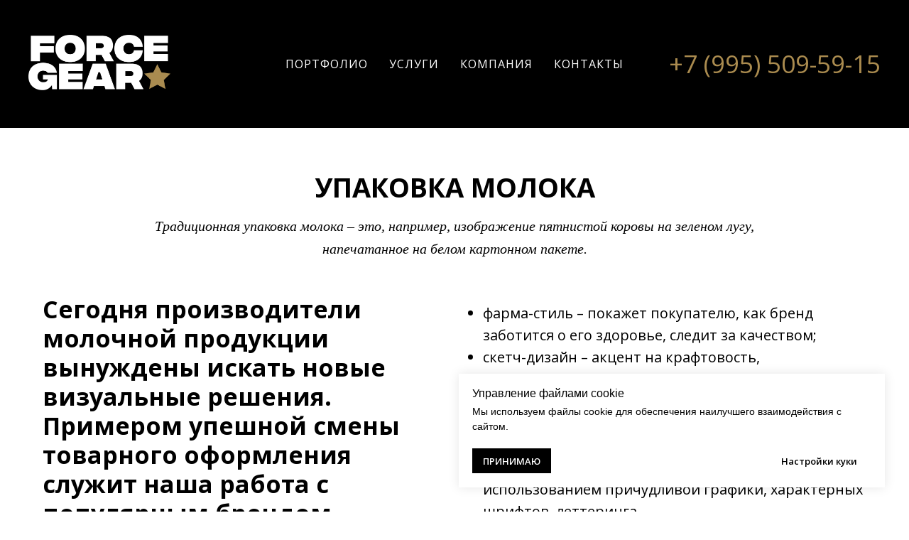

--- FILE ---
content_type: text/html; charset=UTF-8
request_url: https://forcegear.ru/services/dizayn_upakovki/upakovka_moloka/
body_size: 25618
content:
<!DOCTYPE html> <html lang="ru"> <head> <meta charset="utf-8" /> <meta http-equiv="Content-Type" content="text/html; charset=utf-8" /> <meta name="viewport" content="width=device-width, initial-scale=1.0" /> <meta name="google-site-verification" content="y-xcNgiSU2X- QtFXQqq1Hqo8I6ggNBeRgxOFKim-Ngs" /> <meta name="yandex-verification" content="d653cc1b2da9b328" /> <!--metatextblock--> <title>Упаковка молока | Упаковка молочной продукции Асеньевская ферма</title> <meta name="description" content="Упаковка молока⭐ Брендинговое агентство⭐ Комплексная разработка бренда, разработка дизайна упаковки и этикетки, разработка названий, слоганов, логотипов, фирменных стилей⭐ Работу выполняем качественно и быстро✈️ 20 лет на рынке✊ Отличные цены⚖️ Отзывы довольных клиентов❤️" /> <meta name="keywords" content="упаковка молока, молочная упаковка, упаковка молочной продукции" /> <meta property="og:url" content="https://forcegear.ru/services/dizayn_upakovki/upakovka_moloka/" /> <meta property="og:title" content="Упаковка молока | Упаковка молочной продукции Асеньевская ферма" /> <meta property="og:description" content="Упаковка молока⭐ Брендинговое агентство⭐ Комплексная разработка бренда, разработка дизайна упаковки и этикетки, разработка названий, слоганов, логотипов, фирменных стилей⭐ Работу выполняем качественно и быстро✈️ 20 лет на рынке✊ Отличные цены⚖️ Отзывы довольных клиентов❤️" /> <meta property="og:type" content="website" /> <meta property="og:image" content="https://thb.tildacdn.com/tild3763-3763-4031-b364-363730383732/-/resize/504x/02_molochnaya_kompoz.jpg" /> <link rel="canonical" href="https://forcegear.ru/services/dizayn_upakovki/upakovka_moloka/"> <!--/metatextblock--> <meta name="format-detection" content="telephone=no" /> <meta http-equiv="x-dns-prefetch-control" content="on"> <link rel="dns-prefetch" href="https://ws.tildacdn.com"> <link rel="dns-prefetch" href="https://static.tildacdn.com"> <link rel="shortcut icon" href="https://static.tildacdn.com/tild3935-3966-4262-b233-666131663330/favicon.ico" type="image/x-icon" /> <!-- Assets --> <script src="https://neo.tildacdn.com/js/tilda-fallback-1.0.min.js" async charset="utf-8"></script> <link rel="stylesheet" href="https://static.tildacdn.com/css/tilda-grid-3.0.min.css" type="text/css" media="all" onerror="this.loaderr='y';"/> <link rel="stylesheet" href="https://static.tildacdn.com/ws/project130964/tilda-blocks-page17496359.min.css?t=1768625359" type="text/css" media="all" onerror="this.loaderr='y';" /> <link rel="preconnect" href="https://fonts.gstatic.com"> <link href="https://fonts.googleapis.com/css2?family=Open+Sans:wght@300..800&subset=latin,cyrillic" rel="stylesheet"> <link rel="stylesheet" href="https://static.tildacdn.com/css/tilda-animation-2.0.min.css" type="text/css" media="all" onerror="this.loaderr='y';" /> <link rel="stylesheet" href="https://static.tildacdn.com/css/tilda-slds-1.4.min.css" type="text/css" media="print" onload="this.media='all';" onerror="this.loaderr='y';" /> <noscript><link rel="stylesheet" href="https://static.tildacdn.com/css/tilda-slds-1.4.min.css" type="text/css" media="all" /></noscript> <link rel="stylesheet" href="https://static.tildacdn.com/css/tilda-forms-1.0.min.css" type="text/css" media="all" onerror="this.loaderr='y';" /> <link rel="stylesheet" href="https://static.tildacdn.com/css/tilda-cover-1.0.min.css" type="text/css" media="all" onerror="this.loaderr='y';" /> <link rel="stylesheet" href="https://static.tildacdn.com/css/tilda-menu-widgeticons-1.0.min.css" type="text/css" media="all" onerror="this.loaderr='y';" /> <link rel="stylesheet" href="https://static.tildacdn.com/css/tilda-zoom-2.0.min.css" type="text/css" media="print" onload="this.media='all';" onerror="this.loaderr='y';" /> <noscript><link rel="stylesheet" href="https://static.tildacdn.com/css/tilda-zoom-2.0.min.css" type="text/css" media="all" /></noscript> <script nomodule src="https://static.tildacdn.com/js/tilda-polyfill-1.0.min.js" charset="utf-8"></script> <script type="text/javascript">function t_onReady(func) {if(document.readyState!='loading') {func();} else {document.addEventListener('DOMContentLoaded',func);}}
function t_onFuncLoad(funcName,okFunc,time) {if(typeof window[funcName]==='function') {okFunc();} else {setTimeout(function() {t_onFuncLoad(funcName,okFunc,time);},(time||100));}}function t_throttle(fn,threshhold,scope) {return function() {fn.apply(scope||this,arguments);};}</script> <script src="https://static.tildacdn.com/js/jquery-1.10.2.min.js" charset="utf-8" onerror="this.loaderr='y';"></script> <script src="https://static.tildacdn.com/js/tilda-scripts-3.0.min.js" charset="utf-8" defer onerror="this.loaderr='y';"></script> <script src="https://static.tildacdn.com/ws/project130964/tilda-blocks-page17496359.min.js?t=1768625359" charset="utf-8" async onerror="this.loaderr='y';"></script> <script src="https://static.tildacdn.com/js/tilda-lazyload-1.0.min.js" charset="utf-8" async onerror="this.loaderr='y';"></script> <script src="https://static.tildacdn.com/js/tilda-animation-2.0.min.js" charset="utf-8" async onerror="this.loaderr='y';"></script> <script src="https://static.tildacdn.com/js/tilda-slds-1.4.min.js" charset="utf-8" async onerror="this.loaderr='y';"></script> <script src="https://static.tildacdn.com/js/hammer.min.js" charset="utf-8" async onerror="this.loaderr='y';"></script> <script src="https://static.tildacdn.com/js/tilda-forms-1.0.min.js" charset="utf-8" async onerror="this.loaderr='y';"></script> <script src="https://static.tildacdn.com/js/tilda-cover-1.0.min.js" charset="utf-8" async onerror="this.loaderr='y';"></script> <script src="https://static.tildacdn.com/js/tilda-menu-1.0.min.js" charset="utf-8" async onerror="this.loaderr='y';"></script> <script src="https://static.tildacdn.com/js/tilda-menu-widgeticons-1.0.min.js" charset="utf-8" async onerror="this.loaderr='y';"></script> <script src="https://static.tildacdn.com/js/tilda-zoom-2.0.min.js" charset="utf-8" async onerror="this.loaderr='y';"></script> <script src="https://static.tildacdn.com/js/tilda-skiplink-1.0.min.js" charset="utf-8" async onerror="this.loaderr='y';"></script> <script src="https://static.tildacdn.com/js/tilda-events-1.0.min.js" charset="utf-8" async onerror="this.loaderr='y';"></script> <script type="text/javascript" src="https://static.tildacdn.com/js/tilda-lk-dashboard-1.0.min.js" charset="utf-8" async onerror="this.loaderr='y';"></script> <!-- nominify begin --><!-- Yandex.Metrika counter --> <script type="text/javascript" >
   (function(m,e,t,r,i,k,a){m[i]=m[i]||function(){(m[i].a=m[i].a||[]).push(arguments)};
   m[i].l=1*new Date();k=e.createElement(t),a=e.getElementsByTagName(t)[0],k.async=1,k.src=r,a.parentNode.insertBefore(k,a)})
   (window, document, "script", "https://mc.yandex.ru/metrika/tag.js", "ym");

   ym(41956429, "init", {
        clickmap:true,
        trackLinks:true,
        accurateTrackBounce:true,
        webvisor:true
   });
</script> <noscript><div><img src="https://mc.yandex.ru/watch/41956429" style="position:absolute; left:-9999px;" alt="" /></div></noscript> <!-- /Yandex.Metrika counter --> <script src="//st.yagla.ru/js/y.c.js?h=56da1d97aff99f7f3a0235b1e2a634d3"></script> <!-- nominify end --><script type="text/javascript">window.dataLayer=window.dataLayer||[];</script> <!-- Google Tag Manager --> <script type="text/javascript">(function(w,d,s,l,i){w[l]=w[l]||[];w[l].push({'gtm.start':new Date().getTime(),event:'gtm.js'});var f=d.getElementsByTagName(s)[0],j=d.createElement(s),dl=l!='dataLayer'?'&l='+l:'';j.async=true;j.src='https://www.googletagmanager.com/gtm.js?id='+i+dl;f.parentNode.insertBefore(j,f);})(window,document,'script','dataLayer','GTM-N295LXR');</script> <!-- End Google Tag Manager --> <script type="text/javascript">(function() {if((/bot|google|yandex|baidu|bing|msn|duckduckbot|teoma|slurp|crawler|spider|robot|crawling|facebook/i.test(navigator.userAgent))===false&&typeof(sessionStorage)!='undefined'&&sessionStorage.getItem('visited')!=='y'&&document.visibilityState){var style=document.createElement('style');style.type='text/css';style.innerHTML='@media screen and (min-width: 980px) {.t-records {opacity: 0;}.t-records_animated {-webkit-transition: opacity ease-in-out .2s;-moz-transition: opacity ease-in-out .2s;-o-transition: opacity ease-in-out .2s;transition: opacity ease-in-out .2s;}.t-records.t-records_visible {opacity: 1;}}';document.getElementsByTagName('head')[0].appendChild(style);function t_setvisRecs(){var alr=document.querySelectorAll('.t-records');Array.prototype.forEach.call(alr,function(el) {el.classList.add("t-records_animated");});setTimeout(function() {Array.prototype.forEach.call(alr,function(el) {el.classList.add("t-records_visible");});sessionStorage.setItem("visited","y");},400);}
document.addEventListener('DOMContentLoaded',t_setvisRecs);}})();</script></head> <body class="t-body" style="margin:0;"> <!--allrecords--> <div id="allrecords" class="t-records" data-hook="blocks-collection-content-node" data-tilda-project-id="130964" data-tilda-page-id="17496359" data-tilda-page-alias="services/dizayn_upakovki/upakovka_moloka/" data-tilda-formskey="320a949c3f246ecf50d3b0b77202feed" data-tilda-stat-scroll="yes" data-tilda-lazy="yes" data-tilda-project-lang="RU" data-tilda-root-zone="com" data-tilda-project-headcode="yes" data-tilda-ts="y" data-tilda-project-country="RU"> <!--header--> <header id="t-header" class="t-records" data-hook="blocks-collection-content-node" data-tilda-project-id="130964" data-tilda-page-id="484327" data-tilda-formskey="320a949c3f246ecf50d3b0b77202feed" data-tilda-stat-scroll="yes" data-tilda-lazy="yes" data-tilda-project-lang="RU" data-tilda-root-zone="com" data-tilda-project-headcode="yes" data-tilda-ts="y" data-tilda-project-country="RU"> <div id="rec299525940" class="r t-rec t-screenmin-980px" style=" " data-animationappear="off" data-record-type="257" data-screen-min="980px"> <!-- T228 --> <div id="nav299525940marker"></div> <div id="nav299525940" class="t228 t228__positionstatic " style="background-color: rgba(0,0,0,1); height:180px; " data-bgcolor-hex="#000000" data-bgcolor-rgba="rgba(0,0,0,1)" data-navmarker="nav299525940marker" data-appearoffset="" data-bgopacity-two="" data-menushadow="" data-menushadow-css="" data-bgopacity="1" data-menu-items-align="center" data-menu="yes"> <div class="t228__maincontainer " style="height:180px;"> <div class="t228__padding40px"></div> <div class="t228__leftside"> <div class="t228__leftcontainer"> <a href="/" class="t228__imgwrapper"> <img class="t228__imglogo t228__imglogomobile"
src="https://static.tildacdn.com/tild6134-6130-4530-b163-336233383364/noroot.png"
imgfield="img"
style="max-width: 200px; width: 200px; min-width: 200px; height: auto; display: block;"
alt=""> </a> </div> </div> <div class="t228__centerside "> <nav class="t228__centercontainer"> <ul role="list" class="t228__list t-menu__list t228__list_hidden"> <li class="t228__list_item"
style="padding:0 15px 0 0;"> <a class="t-menu__link-item"
href="/portfolio/" data-menu-submenu-hook="" data-menu-item-number="1">
ПОРТФОЛИО
</a> </li> <li class="t228__list_item"
style="padding:0 15px;"> <a class="t-menu__link-item"
href="/services/" data-menu-submenu-hook="" data-menu-item-number="2">
УСЛУГИ
</a> </li> <li class="t228__list_item"
style="padding:0 15px;"> <a class="t-menu__link-item"
href="/kompania/" data-menu-submenu-hook="" data-menu-item-number="3">
КОМПАНИЯ
</a> </li> <li class="t228__list_item"
style="padding:0 0 0 15px;"> <a class="t-menu__link-item"
href="/contacts/" data-menu-submenu-hook="" data-menu-item-number="4">
КОНТАКТЫ
</a> </li> </ul> </nav> </div> <div class="t228__rightside"> <div class="t228__rightcontainer"> <div class="t228__right_descr" field="descr"><a href="tel:+7 (995) 509-59-15" rel="nofollow" style="color: rgb(170, 139, 79);">+7 (995) 509-59-15</a></div> </div> </div> <div class="t228__padding40px"> </div> </div> </div> <style>@media screen and (max-width:980px){#rec299525940 .t228__leftcontainer{padding:20px;}#rec299525940 .t228__imglogo{padding:20px 0;}#rec299525940 .t228{position:static;}}</style> <script>window.addEventListener('load',function() {t_onFuncLoad('t228_setWidth',function() {t228_setWidth('299525940');});});window.addEventListener('resize',t_throttle(function() {t_onFuncLoad('t228_setWidth',function() {t228_setWidth('299525940');});t_onFuncLoad('t_menu__setBGcolor',function() {t_menu__setBGcolor('299525940','.t228');});}));t_onReady(function() {t_onFuncLoad('t_menu__highlightActiveLinks',function() {t_menu__highlightActiveLinks('.t228__list_item a');});t_onFuncLoad('t228__init',function() {t228__init('299525940');});t_onFuncLoad('t_menu__setBGcolor',function() {t_menu__setBGcolor('299525940','.t228');});t_onFuncLoad('t_menu__interactFromKeyboard',function() {t_menu__interactFromKeyboard('299525940');});t_onFuncLoad('t228_setWidth',function() {t228_setWidth('299525940');});});</script> <style>#rec299525940 .t-menu__link-item{-webkit-transition:color 0.3s ease-in-out,opacity 0.3s ease-in-out;transition:color 0.3s ease-in-out,opacity 0.3s ease-in-out;}#rec299525940 .t-menu__link-item.t-active:not(.t978__menu-link){color:#aa8b4f !important;font-weight:600 !important;}#rec299525940 .t-menu__link-item:not(.t-active):not(.tooltipstered):hover{color:#aa8b4f !important;}#rec299525940 .t-menu__link-item:not(.t-active):not(.tooltipstered):focus-visible{color:#aa8b4f !important;}@supports (overflow:-webkit-marquee) and (justify-content:inherit){#rec299525940 .t-menu__link-item,#rec299525940 .t-menu__link-item.t-active{opacity:1 !important;}}</style> <style> #rec299525940 .t228__leftcontainer a{color:#ffffff;}#rec299525940 a.t-menu__link-item{font-size:16px;color:#ffffff;font-family:'Open Sans';text-transform:uppercase;letter-spacing:1px;}#rec299525940 .t228__right_langs_lang a{font-size:16px;color:#ffffff;font-family:'Open Sans';text-transform:uppercase;letter-spacing:1px;}#rec299525940 .t228__right_descr{font-size:35px;color:#aa8b4f;font-family:'Open Sans';font-weight:400;text-transform:uppercase;}</style> <style> #rec299525940 .t228__logo{color:#ffffff;}</style> </div> <div id="rec717355512" class="r t-rec t-rec_pt_0 t-rec_pb_0 t-screenmin-980px" style="padding-top:0px;padding-bottom:0px;background-color:#000000; " data-record-type="258" data-screen-min="980px" data-bg-color="#000000"> <!-- T229 --> <div id="nav717355512marker"></div> <div id="nav717355512" class="t229 t229__positionfixed t229__beforeready " style="background-color: rgba(0,0,0,0.80); height:70px; " data-bgcolor-hex="#000000" data-bgcolor-rgba="rgba(0,0,0,0.80)" data-navmarker="nav717355512marker" data-appearoffset="300px" data-bgopacity="0.80" data-menu="yes" data-menushadow="" data-menushadow-css=""> <div class="t229__maincontainer " style="height:70px;"> <div class="t229__padding40px"></div> <nav class="t229__centerside"> <ul role="list" class="t-menu__list"> <li class="t229__list_item"
style="padding:0 15px 0 0;"> <a class="t-menu__link-item"
href="/portfolio/" data-menu-submenu-hook="">
ПОРТФОЛИО</a> </li> <li class="t229__list_item"
style="padding:0 15px;"> <a class="t-menu__link-item"
href="/services/" data-menu-submenu-hook="">
УСЛУГИ</a> </li> <li class="t229__list_item"
style="padding:0 15px;"> <a class="t-menu__link-item"
href="/kompania/" data-menu-submenu-hook="">
КОМПАНИЯ</a> </li> <li class="t229__list_item"
style="padding:0 0 0 15px;"> <a class="t-menu__link-item"
href="/contacts/" data-menu-submenu-hook="">
КОНТАКТЫ</a> </li> </ul> </nav> <div class="t229__padding40px"></div> </div> </div> <script>t_onReady(function() {var rec=document.querySelector('#rec717355512');if(!rec) return;var burger=rec.querySelector('.t-menuburger');if(burger) {t_onFuncLoad('t_menu__createMobileMenu',function() {t_menu__createMobileMenu('717355512','.t229');});}
t_onFuncLoad('t_menu__highlightActiveLinks',function() {t_menu__highlightActiveLinks('.t229__list_item a');});rec.querySelector('.t229').classList.remove('t229__beforeready');t_onFuncLoad('t_menu__findAnchorLinks',function() {t_menu__findAnchorLinks('717355512','.t229__list_item a');});});</script> <script>t_onReady(function() {t_onFuncLoad('t_menu__setBGcolor',function() {t_menu__setBGcolor('717355512','.t229');window.addEventListener('load',function() {t_menu__setBGcolor('717355512','.t229');});window.addEventListener('resize',t_throttle(function() {t_menu__setBGcolor('717355512','.t229');}));});t_onFuncLoad('t_menu__interactFromKeyboard',function() {t_menu__interactFromKeyboard('717355512');});});</script> <script>t_onReady(function() {t_onFuncLoad('t_menu__showFixedMenu',function() {t_menu__showFixedMenu('717355512','.t229');window.addEventListener('scroll',t_throttle(function() {t_menu__showFixedMenu('717355512','.t229')}));});});</script> <style>#rec717355512 .t-menu__link-item{-webkit-transition:color 0.3s ease-in-out,opacity 0.3s ease-in-out;transition:color 0.3s ease-in-out,opacity 0.3s ease-in-out;}#rec717355512 .t-menu__link-item.t-active:not(.t978__menu-link){color:#aa8b4f !important;font-weight:600 !important;opacity:1 !important;}#rec717355512 .t-menu__link-item:not(.t-active):not(.tooltipstered):hover{color:#aa8b4f !important;}#rec717355512 .t-menu__link-item:not(.t-active):not(.tooltipstered):focus-visible{color:#aa8b4f !important;}@supports (overflow:-webkit-marquee) and (justify-content:inherit){#rec717355512 .t-menu__link-item,#rec717355512 .t-menu__link-item.t-active{opacity:1 !important;}}</style> <style> #rec717355512 .t229__list_item .t-menu__link-item{font-size:16px;color:#ffffff;font-family:'Open Sans';font-weight:500;text-transform:uppercase;letter-spacing:1px;}</style> </div> <div id="rec12596551" class="r t-rec t-rec_pt_0 t-rec_pb_0 t-screenmax-980px" style="padding-top:0px;padding-bottom:0px;background-color:#ffffff; " data-animationappear="off" data-record-type="450" data-screen-max="980px" data-bg-color="#ffffff"> <div class="t450__menu__content "
style="top:15px; " data-menu="yes" data-appearoffset="" data-hideoffset=""> <div class="t450__burger_container "> <div class="t450__burger_bg t450__burger_cirqle"
style="background-color:#d1a85a; opacity:1;"> </div> <button type="button"
class="t-menuburger t-menuburger_first "
aria-label="Навигационное меню"
aria-expanded="false"> <span style="background-color:#ffffff;"></span> <span style="background-color:#ffffff;"></span> <span style="background-color:#ffffff;"></span> <span style="background-color:#ffffff;"></span> </button> <script>function t_menuburger_init(recid) {var rec=document.querySelector('#rec' + recid);if(!rec) return;var burger=rec.querySelector('.t-menuburger');if(!burger) return;var isSecondStyle=burger.classList.contains('t-menuburger_second');if(isSecondStyle&&!window.isMobile&&!('ontouchend' in document)) {burger.addEventListener('mouseenter',function() {if(burger.classList.contains('t-menuburger-opened')) return;burger.classList.remove('t-menuburger-unhovered');burger.classList.add('t-menuburger-hovered');});burger.addEventListener('mouseleave',function() {if(burger.classList.contains('t-menuburger-opened')) return;burger.classList.remove('t-menuburger-hovered');burger.classList.add('t-menuburger-unhovered');setTimeout(function() {burger.classList.remove('t-menuburger-unhovered');},300);});}
burger.addEventListener('click',function() {if(!burger.closest('.tmenu-mobile')&&!burger.closest('.t450__burger_container')&&!burger.closest('.t466__container')&&!burger.closest('.t204__burger')&&!burger.closest('.t199__js__menu-toggler')) {burger.classList.toggle('t-menuburger-opened');burger.classList.remove('t-menuburger-unhovered');}});var menu=rec.querySelector('[data-menu="yes"]');if(!menu) return;var menuLinks=menu.querySelectorAll('.t-menu__link-item');var submenuClassList=['t978__menu-link_hook','t978__tm-link','t966__tm-link','t794__tm-link','t-menusub__target-link'];Array.prototype.forEach.call(menuLinks,function(link) {link.addEventListener('click',function() {var isSubmenuHook=submenuClassList.some(function(submenuClass) {return link.classList.contains(submenuClass);});if(isSubmenuHook) return;burger.classList.remove('t-menuburger-opened');});});menu.addEventListener('clickedAnchorInTooltipMenu',function() {burger.classList.remove('t-menuburger-opened');});}
t_onReady(function() {t_onFuncLoad('t_menuburger_init',function(){t_menuburger_init('12596551');});});</script> <style>.t-menuburger{position:relative;flex-shrink:0;width:28px;height:20px;padding:0;border:none;background-color:transparent;outline:none;-webkit-transform:rotate(0deg);transform:rotate(0deg);transition:transform .5s ease-in-out;cursor:pointer;z-index:999;}.t-menuburger span{display:block;position:absolute;width:100%;opacity:1;left:0;-webkit-transform:rotate(0deg);transform:rotate(0deg);transition:.25s ease-in-out;height:3px;background-color:#000;}.t-menuburger span:nth-child(1){top:0px;}.t-menuburger span:nth-child(2),.t-menuburger span:nth-child(3){top:8px;}.t-menuburger span:nth-child(4){top:16px;}.t-menuburger__big{width:42px;height:32px;}.t-menuburger__big span{height:5px;}.t-menuburger__big span:nth-child(2),.t-menuburger__big span:nth-child(3){top:13px;}.t-menuburger__big span:nth-child(4){top:26px;}.t-menuburger__small{width:22px;height:14px;}.t-menuburger__small span{height:2px;}.t-menuburger__small span:nth-child(2),.t-menuburger__small span:nth-child(3){top:6px;}.t-menuburger__small span:nth-child(4){top:12px;}.t-menuburger-opened span:nth-child(1){top:8px;width:0%;left:50%;}.t-menuburger-opened span:nth-child(2){-webkit-transform:rotate(45deg);transform:rotate(45deg);}.t-menuburger-opened span:nth-child(3){-webkit-transform:rotate(-45deg);transform:rotate(-45deg);}.t-menuburger-opened span:nth-child(4){top:8px;width:0%;left:50%;}.t-menuburger-opened.t-menuburger__big span:nth-child(1){top:6px;}.t-menuburger-opened.t-menuburger__big span:nth-child(4){top:18px;}.t-menuburger-opened.t-menuburger__small span:nth-child(1),.t-menuburger-opened.t-menuburger__small span:nth-child(4){top:6px;}@media (hover),(min-width:0\0){.t-menuburger_first:hover span:nth-child(1){transform:translateY(1px);}.t-menuburger_first:hover span:nth-child(4){transform:translateY(-1px);}.t-menuburger_first.t-menuburger__big:hover span:nth-child(1){transform:translateY(3px);}.t-menuburger_first.t-menuburger__big:hover span:nth-child(4){transform:translateY(-3px);}}.t-menuburger_second span:nth-child(2),.t-menuburger_second span:nth-child(3){width:80%;left:20%;right:0;}@media (hover),(min-width:0\0){.t-menuburger_second.t-menuburger-hovered span:nth-child(2),.t-menuburger_second.t-menuburger-hovered span:nth-child(3){animation:t-menuburger-anim 0.3s ease-out normal forwards;}.t-menuburger_second.t-menuburger-unhovered span:nth-child(2),.t-menuburger_second.t-menuburger-unhovered span:nth-child(3){animation:t-menuburger-anim2 0.3s ease-out normal forwards;}}.t-menuburger_second.t-menuburger-opened span:nth-child(2),.t-menuburger_second.t-menuburger-opened span:nth-child(3){left:0;right:0;width:100%!important;}.t-menuburger_third span:nth-child(4){width:70%;left:unset;right:0;}@media (hover),(min-width:0\0){.t-menuburger_third:not(.t-menuburger-opened):hover span:nth-child(4){width:100%;}}.t-menuburger_third.t-menuburger-opened span:nth-child(4){width:0!important;right:50%;}.t-menuburger_fourth{height:12px;}.t-menuburger_fourth.t-menuburger__small{height:8px;}.t-menuburger_fourth.t-menuburger__big{height:18px;}.t-menuburger_fourth span:nth-child(2),.t-menuburger_fourth span:nth-child(3){top:4px;opacity:0;}.t-menuburger_fourth span:nth-child(4){top:8px;}.t-menuburger_fourth.t-menuburger__small span:nth-child(2),.t-menuburger_fourth.t-menuburger__small span:nth-child(3){top:3px;}.t-menuburger_fourth.t-menuburger__small span:nth-child(4){top:6px;}.t-menuburger_fourth.t-menuburger__small span:nth-child(2),.t-menuburger_fourth.t-menuburger__small span:nth-child(3){top:3px;}.t-menuburger_fourth.t-menuburger__small span:nth-child(4){top:6px;}.t-menuburger_fourth.t-menuburger__big span:nth-child(2),.t-menuburger_fourth.t-menuburger__big span:nth-child(3){top:6px;}.t-menuburger_fourth.t-menuburger__big span:nth-child(4){top:12px;}@media (hover),(min-width:0\0){.t-menuburger_fourth:not(.t-menuburger-opened):hover span:nth-child(1){transform:translateY(1px);}.t-menuburger_fourth:not(.t-menuburger-opened):hover span:nth-child(4){transform:translateY(-1px);}.t-menuburger_fourth.t-menuburger__big:not(.t-menuburger-opened):hover span:nth-child(1){transform:translateY(3px);}.t-menuburger_fourth.t-menuburger__big:not(.t-menuburger-opened):hover span:nth-child(4){transform:translateY(-3px);}}.t-menuburger_fourth.t-menuburger-opened span:nth-child(1),.t-menuburger_fourth.t-menuburger-opened span:nth-child(4){top:4px;}.t-menuburger_fourth.t-menuburger-opened span:nth-child(2),.t-menuburger_fourth.t-menuburger-opened span:nth-child(3){opacity:1;}@keyframes t-menuburger-anim{0%{width:80%;left:20%;right:0;}50%{width:100%;left:0;right:0;}100%{width:80%;left:0;right:20%;}}@keyframes t-menuburger-anim2{0%{width:80%;left:0;}50%{width:100%;right:0;left:0;}100%{width:80%;left:20%;right:0;}}</style> </div> </div> <!-- t450 --> <div id="nav12596551marker"></div> <div class="t450__overlay"> <div class="t450__overlay_bg"
style="background-color:#000000; opacity:0.80;"> </div> </div> <div id="nav12596551" class="t450 " data-tooltip-hook="#menuopen"
style="max-width: 260px;background-color: #000000;"> <button type="button"
class="t450__close-button t450__close t450_opened "
style="background-color: #000000;" aria-label="Close menu"> <div class="t450__close_icon" style="color:#ffffff;"> <span></span> <span></span> <span></span> <span></span> </div> </button> <div class="t450__container t-align_left"> <div class="t450__top"> <div class="t450__logowrapper"> <a href="https://forcegear.ru/"> <img class="t450__logoimg"
src="https://static.tildacdn.com/tild3731-3030-4636-b061-303638323862/forcegear.png"
imgfield="img"
alt=""> </a> </div> <nav class="t450__menu"> <ul role="list" class="t450__list t-menu__list"> <li class="t450__list_item"> <a class="t-menu__link-item "
href="/portfolio/" data-menu-submenu-hook="" data-menu-item-number="1">
ПОРТФОЛИО
</a> </li> <li class="t450__list_item"> <a class="t-menu__link-item "
href="/services/" data-menu-submenu-hook="" data-menu-item-number="2">
УСЛУГИ
</a> </li> <li class="t450__list_item"> <a class="t-menu__link-item "
href="/kompania/" data-menu-submenu-hook="" data-menu-item-number="3">
КОМПАНИЯ
</a> </li> <li class="t450__list_item"> <a class="t-menu__link-item "
href="/contacts/" data-menu-submenu-hook="" data-menu-item-number="4">
КОНТАКТЫ
</a> </li> </ul> </nav> </div> <div class="t450__rightside"> <div class="t450__rightcontainer"> <div class="t450__right_descr t-descr t-descr_xs" field="descr"><span style="font-family: &quot;Open Sans&quot;; color: rgb(170, 139, 79); font-size: 16px;">БРЕНДИНГОВОЕ АГЕНТСТВО </span><strong style="font-family: &quot;Open Sans&quot;; color: rgb(170, 139, 79); font-size: 16px;">FORCEGEAR</strong><br /><br /><a href="tel:+7 (995) 509-59-15" rel="nofollow" style="color: rgb(170, 139, 79); font-size: 20px;">+7 (995) 509-59-15</a></div> </div> </div> </div> </div> <script>t_onReady(function() {var rec=document.querySelector('#rec12596551');if(!rec) return;rec.setAttribute('data-animationappear','off');rec.style.opacity=1;t_onFuncLoad('t450_initMenu',function() {t450_initMenu('12596551');});t_onFuncLoad('t_menuWidgets__init',function() {t_menuWidgets__init('12596551');});});</script> <style>#rec12596551 .t-menu__link-item{-webkit-transition:color 0.3s ease-in-out,opacity 0.3s ease-in-out;transition:color 0.3s ease-in-out,opacity 0.3s ease-in-out;}#rec12596551 .t-menu__link-item.t-active:not(.t978__menu-link){color:#aa8b4f !important;font-weight:600 !important;opacity:1 !important;}#rec12596551 .t-menu__link-item:not(.t-active):not(.tooltipstered):hover{color:#aa8b4f !important;}#rec12596551 .t-menu__link-item:not(.t-active):not(.tooltipstered):focus-visible{color:#aa8b4f !important;}@supports (overflow:-webkit-marquee) and (justify-content:inherit){#rec12596551 .t-menu__link-item,#rec12596551 .t-menu__link-item.t-active{opacity:1 !important;}}</style> <style> #rec12596551 .t450__right_descr{text-transform:uppercase;}</style> <style> #rec12596551 a.t-menu__link-item{font-size:16px;color:#ffffff;font-family:'Open Sans';font-weight:500;text-transform:uppercase;letter-spacing:1px;}</style> <style> #rec12596551 .t450__right_langs_lang a{color:#ffffff;font-family:'Open Sans';font-weight:500;text-transform:uppercase;letter-spacing:1px;}</style> </div> </header> <!--/header--> <div id="rec389198108" class="r t-rec t-rec_pt_60 t-rec_pb_30" style="padding-top:60px;padding-bottom:30px;background-color:#ffffff; " data-animationappear="off" data-record-type="43" data-bg-color="#ffffff"> <!-- T030 --> <div class="t030"> <div class="t-container t-align_center"> <div class="t-col t-col_10 t-prefix_1"> <h1 class="t030__title t-title t-title_xxs" field="title"><strong style="font-size: 38px;">УПАКОВКА МОЛОКА</strong></h1> <div class="t030__descr t-descr t-descr_md" field="descr"><em style="font-family: Georgia;">Традиционная упаковка молока – это, например, изображение пятнистой коровы на зеленом лугу, напечатанное на белом картонном пакете.</em></div> </div> </div> </div> </div> <div id="rec329781809" class="r t-rec t-rec_pt_15 t-rec_pb_60" style="padding-top:15px;padding-bottom:60px; " data-record-type="22"> <!-- T005A --> <div class="t005A"> <div class="t-container"> <div class="t-row"> <div class="t-col t-col_6 "> <div class="t005A__title t-title t-title_sm" field="title"><div style="font-size: 34px;" data-customstyle="yes"><strong>Сегодня производители молочной продукции вынуждены искать новые визуальные решения. Примером упешной смены товарного оформления служит наша работа с популярным брендом молока </strong><strong style="color: rgb(170, 139, 79);">Асеньевская Ферма</strong><strong>.</strong></div></div> <div class="t005A__descr t-descr t-descr_xs t-opacity_50" field="descr"><em style="font-family: Georgia;">Любой бренд стремится к узнаваемости, мотивации потребителей на совершение покупки. Грамотное <a href="https://forcegear.ru/services/design_upakovki/vidy_uslug/brendirovanie_upakovki/">брендирование упаковки</a> продукта создает добавочную стоимость товару, узнаваемость и любовь в сердцах покупателей.</em></div> <div class="t005A__text t-text t-text_md" field="text">Дизайнеры обычно экспериментируют с цветом, формой и материалами. Упаковка молочной продукции должна сохранять свойства продукта, быть удобна в использовании и выделяться на полке среди аналогичных товаров.<br /><br />Молочная упаковка должна проводить прямую ассоциацию у покупателя с молочным брендом например молоко Асеньевская ферма. На упаковке важно правильно и достоверно передавать ценности продукта, философию компании и уникальные преимущества бренда. Тренды, которые господствуют в визуальном оформлении молочных продуктов:<br /><br /><ul><li data-list="bullet">претенциозный дизайн, включает в себя экстравагантность, минимализм;</li><li data-list="bullet">создание персонажа – и это не поднадоевшая Буренка с поля, а некто харизматичный, вызывающий искренние чувства у аудитории;</li></ul></div> </div> <div class="t-col t-col_6 "> <div class="t005A__text t-text t-text_md" field="text2"><ul><li data-list="bullet">фарма-стиль – покажет покупателю, как бренд заботится о его здоровье, следит за качеством;</li><li data-list="bullet">скетч-дизайн – акцент на крафтовость, натуральность продукции при помощи подчеркнуто простого вида;</li><li data-list="bullet">мамский/детский дизайн – создаст эмоциональный тон коммуникации, пробудит детские воспоминания;</li><li data-list="bullet">литер-дизайн – упаковка выполнена с использованием причудливой графики, характерных шрифтов, леттеринга.</li></ul>Еще одно требование к визуальному оформлению упаковки – грамотно описать состав, жирность продукта, срок годности и условия хранения, маркировку, сведения о производителе.<br /><br />Наше агентство реализовало ряд успешных проектов для молочных брендов. В разные годы мы сотрудничали с такими Российскими производителями молочной продукции:<br /><ul><li data-list="bullet">Молоко Асеньевская ферма;</li><li data-list="bullet">ТМ «Молочная страна» для группы компаний Эрконпродукт (Москва);</li><li data-list="bullet">Молоко тм «Ващажниково»;</li><li data-list="bullet">Мороженое торговой марки «Армия России» для Министерства обороны (Москва);</li><li data-list="bullet">Мороженое торговой марки «Ascania» для компании Аскания (Москва).</li></ul><br />В агентстве Force Gear проводят тщательный анализ сегмента рынка, основных потребителей, конкурентов.<br /><br />Мы создаем несколько вариантов концепций будущего проекта, а затем, после согласования с заказчиком, прорабатываем каждый элемент вы<a href="https://forcegear.ru/services/dizayn_upakovki/">бранного дизайна</a> упаковки товара. Все это залог успешных продаж, долгой и прибыльной жизни бренда.</div> </div> </div> </div> </div> </div> <div id="rec846603131" class="r t-rec t-rec_pt_60 t-rec_pb_60" style="padding-top:60px;padding-bottom:60px;background-color:#000000; " data-animationappear="off" data-record-type="43" data-bg-color="#000000"> <!-- T030 --> <div class="t030"> <div class="t-container t-align_center"> <div class="t-col t-col_10 t-prefix_1"> <h2 class="t030__title t-title t-title_xxs" field="title"><div style="text-align: center;" data-customstyle="yes"><strong style="color: rgb(255, 255, 255);">ПРИМЕРЫ РАБОТ</strong><strong> </strong><strong style="color: rgb(199, 170, 104);">FORCE GEAR </strong></div></h2> <div class="t030__descr t-descr t-descr_md" field="descr"><div style="text-align: center;" data-customstyle="yes"><em style="color: rgb(255, 255, 255); font-family: Georgia;">С более развёрнутым портфолио агентства Вы можете ознакомиться в разделе «Портфолио» или запросить PDF-презентацию по электронной почте.</em></div></div> </div> </div> </div> </div> <div id="rec762862116" class="r t-rec t-rec_pt_0 t-rec_pb_0" style="padding-top:0px;padding-bottom:0px;background-color:#000000; " data-animationappear="off" data-record-type="662" data-bg-color="#000000"> <!-- t662 --> <!-- @classes: t-descr t-descr_xxs --> <div class="t662"> <div class="t662__container t-container_100 "> <div class="t662__row t662__row_indent-20px t-row"> <div class="t662__tile t662__tile_lg t662__tile_lg_left" itemscope itemtype="http://schema.org/ImageObject"> <meta itemprop="image" content="https://static.tildacdn.com/tild3763-3763-4031-b364-363730383732/02_molochnaya_kompoz.jpg"> <div class="t662__bgimg t-bgimg" data-original="https://static.tildacdn.com/tild3763-3763-4031-b364-363730383732/02_molochnaya_kompoz.jpg"
bgimgfield="gi_img__0" data-lazy-rule="comm:resize,round:100" data-zoomable="yes" data-zoom-target="0" data-img-zoom-url="https://static.tildacdn.com/tild3763-3763-4031-b364-363730383732/02_molochnaya_kompoz.jpg" style="background: url('https://thb.tildacdn.com/tild3763-3763-4031-b364-363730383732/-/resizeb/20x/02_molochnaya_kompoz.jpg') center center no-repeat;background-size: cover;"> </div> </div> <div class="t662__tile t662__tile_sm t662__tile_sm_right" itemscope
itemtype="http://schema.org/ImageObject"> <meta itemprop="image" content="https://static.tildacdn.com/tild3733-6532-4238-a465-343438663464/02_molochnaya_kompoz.jpg"> <div class="t662__bgimg t-bgimg"
bgimgfield="gi_img__1" data-original="https://static.tildacdn.com/tild3733-6532-4238-a465-343438663464/02_molochnaya_kompoz.jpg" data-lazy-rule="comm:resize,round:100" data-zoomable="yes" data-zoom-target="1" data-img-zoom-url="https://static.tildacdn.com/tild3733-6532-4238-a465-343438663464/02_molochnaya_kompoz.jpg" style="background: url('https://thb.tildacdn.com/tild3733-6532-4238-a465-343438663464/-/resizeb/20x/02_molochnaya_kompoz.jpg') center center no-repeat;background-size: cover;"> </div> </div> </div> <div class="t662__row t662__row_indent-20px t-row"> <div class="t662__tile t662__tile_sm t662__tile_sm_left" itemscope itemtype="http://schema.org/ImageObject"> <meta itemprop="image" content="https://static.tildacdn.com/tild3165-3663-4237-a631-613230373631/02_molochnaya_kompoz.jpg"> <div class="t662__bgimg t-bgimg" data-original="https://static.tildacdn.com/tild3165-3663-4237-a631-613230373631/02_molochnaya_kompoz.jpg"
bgimgfield="gi_img__2" data-lazy-rule="comm:resize,round:100" data-zoomable="yes" data-zoom-target="2" data-img-zoom-url="https://static.tildacdn.com/tild3165-3663-4237-a631-613230373631/02_molochnaya_kompoz.jpg" style="background: url('https://thb.tildacdn.com/tild3165-3663-4237-a631-613230373631/-/resizeb/20x/02_molochnaya_kompoz.jpg') center center no-repeat;background-size: cover;"> </div> </div> <div class="t662__tile t662__tile_lg t662__tile_lg_right" itemscope
itemtype="http://schema.org/ImageObject"> <meta itemprop="image" content="https://static.tildacdn.com/tild3832-6435-4232-b835-656238383731/2_page01.jpg"> <div class="t662__bgimg t-bgimg"
bgimgfield="gi_img__3" data-original="https://static.tildacdn.com/tild3832-6435-4232-b835-656238383731/2_page01.jpg" data-lazy-rule="comm:resize,round:100" data-zoomable="yes" data-zoom-target="3" data-img-zoom-url="https://static.tildacdn.com/tild3832-6435-4232-b835-656238383731/2_page01.jpg" style="background: url('https://thb.tildacdn.com/tild3832-6435-4232-b835-656238383731/-/resizeb/20x/2_page01.jpg') center center no-repeat;background-size: cover;"> </div> </div> </div> <div class="t662__row t662__row_indent-20px t-row"> <div class="t662__tile t662__tile_lg t662__tile_lg_left" itemscope itemtype="http://schema.org/ImageObject"> <meta itemprop="image" content="https://static.tildacdn.com/tild3932-3530-4639-b238-316536626538/02_mik_kefir_8_GEN_p.jpg"> <div class="t662__bgimg t-bgimg" data-original="https://static.tildacdn.com/tild3932-3530-4639-b238-316536626538/02_mik_kefir_8_GEN_p.jpg"
bgimgfield="gi_img__4" data-lazy-rule="comm:resize,round:100" data-zoomable="yes" data-zoom-target="4" data-img-zoom-url="https://static.tildacdn.com/tild3932-3530-4639-b238-316536626538/02_mik_kefir_8_GEN_p.jpg" style="background: url('https://thb.tildacdn.com/tild3932-3530-4639-b238-316536626538/-/resizeb/20x/02_mik_kefir_8_GEN_p.jpg') center center no-repeat;background-size: cover;"> </div> </div> <div class="t662__tile t662__tile_sm t662__tile_sm_right" itemscope
itemtype="http://schema.org/ImageObject"> <meta itemprop="image" content="https://static.tildacdn.com/tild3664-6332-4132-b164-333965326463/01_moloko_kozye_peyz.jpg"> <div class="t662__bgimg t-bgimg"
bgimgfield="gi_img__5" data-original="https://static.tildacdn.com/tild3664-6332-4132-b164-333965326463/01_moloko_kozye_peyz.jpg" data-lazy-rule="comm:resize,round:100" data-zoomable="yes" data-zoom-target="5" data-img-zoom-url="https://static.tildacdn.com/tild3664-6332-4132-b164-333965326463/01_moloko_kozye_peyz.jpg" style="background: url('https://thb.tildacdn.com/tild3664-6332-4132-b164-333965326463/-/resizeb/20x/01_moloko_kozye_peyz.jpg') center center no-repeat;background-size: cover;"> </div> </div> </div> <div class="t662__row t662__row_indent-20px t-row"> <div class="t662__tile t662__tile_sm t662__tile_sm_left" itemscope itemtype="http://schema.org/ImageObject"> <meta itemprop="image" content="https://static.tildacdn.com/tild3364-3566-4833-a666-653864313066/01_snezhok_ryazhenka.jpg"> <div class="t662__bgimg t-bgimg" data-original="https://static.tildacdn.com/tild3364-3566-4833-a666-653864313066/01_snezhok_ryazhenka.jpg"
bgimgfield="gi_img__6" data-lazy-rule="comm:resize,round:100" data-zoomable="yes" data-zoom-target="6" data-img-zoom-url="https://static.tildacdn.com/tild3364-3566-4833-a666-653864313066/01_snezhok_ryazhenka.jpg" style="background: url('https://thb.tildacdn.com/tild3364-3566-4833-a666-653864313066/-/resizeb/20x/01_snezhok_ryazhenka.jpg') center center no-repeat;background-size: cover;"> </div> </div> <div class="t662__tile t662__tile_lg t662__tile_lg_right" itemscope
itemtype="http://schema.org/ImageObject"> <meta itemprop="image" content="https://static.tildacdn.com/tild3730-3134-4337-b666-303465623361/2_page05.jpg"> <div class="t662__bgimg t-bgimg"
bgimgfield="gi_img__7" data-original="https://static.tildacdn.com/tild3730-3134-4337-b666-303465623361/2_page05.jpg" data-lazy-rule="comm:resize,round:100" data-zoomable="yes" data-zoom-target="7" data-img-zoom-url="https://static.tildacdn.com/tild3730-3134-4337-b666-303465623361/2_page05.jpg" style="background: url('https://thb.tildacdn.com/tild3730-3134-4337-b666-303465623361/-/resizeb/20x/2_page05.jpg') center center no-repeat;background-size: cover;"> </div> </div> </div> <div class="t662__row t662__row_indent-20px t-row"> <div class="t662__tile t662__tile_lg t662__tile_lg_left" itemscope itemtype="http://schema.org/ImageObject"> <meta itemprop="image" content="https://static.tildacdn.com/tild3432-6162-4535-a636-636563303436/2_page06.jpg"> <div class="t662__bgimg t-bgimg" data-original="https://static.tildacdn.com/tild3432-6162-4535-a636-636563303436/2_page06.jpg"
bgimgfield="gi_img__8" data-lazy-rule="comm:resize,round:100" data-zoomable="yes" data-zoom-target="8" data-img-zoom-url="https://static.tildacdn.com/tild3432-6162-4535-a636-636563303436/2_page06.jpg" style="background: url('https://thb.tildacdn.com/tild3432-6162-4535-a636-636563303436/-/resizeb/20x/2_page06.jpg') center center no-repeat;background-size: cover;"> </div> </div> <div class="t662__tile t662__tile_sm t662__tile_sm_right" itemscope
itemtype="http://schema.org/ImageObject"> <meta itemprop="image" content="https://static.tildacdn.com/tild3365-6637-4136-b230-323261356131/2_page02.jpg"> <div class="t662__bgimg t-bgimg"
bgimgfield="gi_img__9" data-original="https://static.tildacdn.com/tild3365-6637-4136-b230-323261356131/2_page02.jpg" data-lazy-rule="comm:resize,round:100" data-zoomable="yes" data-zoom-target="9" data-img-zoom-url="https://static.tildacdn.com/tild3365-6637-4136-b230-323261356131/2_page02.jpg" style="background: url('https://thb.tildacdn.com/tild3365-6637-4136-b230-323261356131/-/resizeb/20x/2_page02.jpg') center center no-repeat;background-size: cover;"> </div> </div> </div> <div class="t662__row t662__row_indent-20px t-row"> <div class="t662__tile t662__tile_sm t662__tile_sm_left" itemscope itemtype="http://schema.org/ImageObject"> <meta itemprop="image" content="https://static.tildacdn.com/tild3931-3235-4562-a638-653930613165/20161216223956.png"> <meta itemprop="caption" content="Дизайн логотипа и этикетки молочной продукции Асеньвская Ферма. Молоко Асеньевская ферма. Брендинговое агентство Force Gear"> <div class="t662__bgimg t-bgimg" data-original="https://static.tildacdn.com/tild3931-3235-4562-a638-653930613165/20161216223956.png"
bgimgfield="gi_img__10" data-lazy-rule="comm:resize,round:100" data-zoomable="yes" data-zoom-target="10" data-img-zoom-url="https://static.tildacdn.com/tild3931-3235-4562-a638-653930613165/20161216223956.png" style="background: url('https://thb.tildacdn.com/tild3931-3235-4562-a638-653930613165/-/resizeb/20x/20161216223956.png') center center no-repeat;background-size: cover;"
role="img" aria-label="Дизайн логотипа и этикетки молочной продукции Асеньвская Ферма. Молоко Асеньевская ферма. Брендинговое агентство Force Gear"> </div> </div> <div class="t662__tile t662__tile_lg t662__tile_lg_right" itemscope
itemtype="http://schema.org/ImageObject"> <meta itemprop="image" content="https://static.tildacdn.com/tild6666-6330-4364-b431-363136353537/Portfolio122.jpeg"> <div class="t662__bgimg t-bgimg"
bgimgfield="gi_img__11" data-original="https://static.tildacdn.com/tild6666-6330-4364-b431-363136353537/Portfolio122.jpeg" data-lazy-rule="comm:resize,round:100" data-zoomable="yes" data-zoom-target="11" data-img-zoom-url="https://static.tildacdn.com/tild6666-6330-4364-b431-363136353537/Portfolio122.jpeg" style="background: url('https://thb.tildacdn.com/tild6666-6330-4364-b431-363136353537/-/resizeb/20x/Portfolio122.jpeg') center center no-repeat;background-size: cover;"> </div> </div> </div> <div class="t662__row t662__row_indent-20px t-row"> <div class="t662__tile t662__tile_lg t662__tile_lg_left" itemscope itemtype="http://schema.org/ImageObject"> <meta itemprop="image" content="https://static.tildacdn.com/tild3633-6530-4830-b230-653166376264/Portfolio125.jpeg"> <div class="t662__bgimg t-bgimg" data-original="https://static.tildacdn.com/tild3633-6530-4830-b230-653166376264/Portfolio125.jpeg"
bgimgfield="gi_img__12" data-lazy-rule="comm:resize,round:100" data-zoomable="yes" data-zoom-target="12" data-img-zoom-url="https://static.tildacdn.com/tild3633-6530-4830-b230-653166376264/Portfolio125.jpeg" style="background: url('https://thb.tildacdn.com/tild3633-6530-4830-b230-653166376264/-/resizeb/20x/Portfolio125.jpeg') center center no-repeat;background-size: cover;"> </div> </div> <div class="t662__tile t662__tile_sm t662__tile_sm_right" itemscope
itemtype="http://schema.org/ImageObject"> <meta itemprop="image" content="https://static.tildacdn.com/tild6631-6136-4162-b535-613039323765/04_orcegear_diamant.jpg"> <div class="t662__bgimg t-bgimg"
bgimgfield="gi_img__13" data-original="https://static.tildacdn.com/tild6631-6136-4162-b535-613039323765/04_orcegear_diamant.jpg" data-lazy-rule="comm:resize,round:100" data-zoomable="yes" data-zoom-target="13" data-img-zoom-url="https://static.tildacdn.com/tild6631-6136-4162-b535-613039323765/04_orcegear_diamant.jpg" style="background: url('https://thb.tildacdn.com/tild6631-6136-4162-b535-613039323765/-/resizeb/20x/04_orcegear_diamant.jpg') center center no-repeat;background-size: cover;"> </div> </div> </div> <div class="t662__row t662__row_indent-20px t-row"> <div class="t662__tile t662__tile_sm t662__tile_sm_left" itemscope itemtype="http://schema.org/ImageObject"> <meta itemprop="image" content="https://static.tildacdn.com/tild6531-3339-4032-a134-323530653163/05_orcegear_diamant.jpg"> <div class="t662__bgimg t-bgimg" data-original="https://static.tildacdn.com/tild6531-3339-4032-a134-323530653163/05_orcegear_diamant.jpg"
bgimgfield="gi_img__14" data-lazy-rule="comm:resize,round:100" data-zoomable="yes" data-zoom-target="14" data-img-zoom-url="https://static.tildacdn.com/tild6531-3339-4032-a134-323530653163/05_orcegear_diamant.jpg" style="background: url('https://thb.tildacdn.com/tild6531-3339-4032-a134-323530653163/-/resizeb/20x/05_orcegear_diamant.jpg') center center no-repeat;background-size: cover;"> </div> </div> <div class="t662__tile t662__tile_lg t662__tile_lg_right" itemscope
itemtype="http://schema.org/ImageObject"> <meta itemprop="image" content="https://static.tildacdn.com/tild3131-6339-4638-b937-336635346335/Portfolio030.jpeg"> <div class="t662__bgimg t-bgimg"
bgimgfield="gi_img__15" data-original="https://static.tildacdn.com/tild3131-6339-4638-b937-336635346335/Portfolio030.jpeg" data-lazy-rule="comm:resize,round:100" data-zoomable="yes" data-zoom-target="15" data-img-zoom-url="https://static.tildacdn.com/tild3131-6339-4638-b937-336635346335/Portfolio030.jpeg" style="background: url('https://thb.tildacdn.com/tild3131-6339-4638-b937-336635346335/-/resizeb/20x/Portfolio030.jpeg') center center no-repeat;background-size: cover;"> </div> </div> </div> <div class="t662__row t662__row_indent-20px t-row"> <div class="t662__tile t662__tile_lg t662__tile_lg_left" itemscope itemtype="http://schema.org/ImageObject"> <meta itemprop="image" content="https://static.tildacdn.com/tild3033-3261-4365-b634-616466313230/Portfolio031.jpeg"> <div class="t662__bgimg t-bgimg" data-original="https://static.tildacdn.com/tild3033-3261-4365-b634-616466313230/Portfolio031.jpeg"
bgimgfield="gi_img__16" data-lazy-rule="comm:resize,round:100" data-zoomable="yes" data-zoom-target="16" data-img-zoom-url="https://static.tildacdn.com/tild3033-3261-4365-b634-616466313230/Portfolio031.jpeg" style="background: url('https://thb.tildacdn.com/tild3033-3261-4365-b634-616466313230/-/resizeb/20x/Portfolio031.jpeg') center center no-repeat;background-size: cover;"> </div> </div> <div class="t662__tile t662__tile_sm t662__tile_sm_right" itemscope
itemtype="http://schema.org/ImageObject"> <meta itemprop="image" content="https://static.tildacdn.com/tild3163-3164-4333-a337-623134653065/Portfolio032.jpeg"> <div class="t662__bgimg t-bgimg"
bgimgfield="gi_img__17" data-original="https://static.tildacdn.com/tild3163-3164-4333-a337-623134653065/Portfolio032.jpeg" data-lazy-rule="comm:resize,round:100" data-zoomable="yes" data-zoom-target="17" data-img-zoom-url="https://static.tildacdn.com/tild3163-3164-4333-a337-623134653065/Portfolio032.jpeg" style="background: url('https://thb.tildacdn.com/tild3163-3164-4333-a337-623134653065/-/resizeb/20x/Portfolio032.jpeg') center center no-repeat;background-size: cover;"> </div> </div> </div> <div class="t662__row t662__row_indent-20px t-row"> <div class="t662__tile t662__tile_sm t662__tile_sm_left" itemscope itemtype="http://schema.org/ImageObject"> <meta itemprop="image" content="https://static.tildacdn.com/tild3838-6263-4633-b334-643830383333/diamant_01.jpg"> <meta itemprop="caption" content="Ювелирный бренд украшения Диамант. Force gear. Форс Гир"> <div class="t662__bgimg t-bgimg" data-original="https://static.tildacdn.com/tild3838-6263-4633-b334-643830383333/diamant_01.jpg"
bgimgfield="gi_img__18" data-lazy-rule="comm:resize,round:100" data-zoomable="yes" data-zoom-target="18" data-img-zoom-url="https://static.tildacdn.com/tild3838-6263-4633-b334-643830383333/diamant_01.jpg" style="background: url('https://thb.tildacdn.com/tild3838-6263-4633-b334-643830383333/-/resizeb/20x/diamant_01.jpg') center center no-repeat;background-size: cover;"
role="img" aria-label="Ювелирный бренд украшения Диамант. Force gear. Форс Гир"> </div> </div> <div class="t662__tile t662__tile_lg t662__tile_lg_right" itemscope
itemtype="http://schema.org/ImageObject"> <meta itemprop="image" content="https://static.tildacdn.com/tild6665-3732-4236-b237-336535323663/Portfolio029.jpeg"> <div class="t662__bgimg t-bgimg"
bgimgfield="gi_img__19" data-original="https://static.tildacdn.com/tild6665-3732-4236-b237-336535323663/Portfolio029.jpeg" data-lazy-rule="comm:resize,round:100" data-zoomable="yes" data-zoom-target="19" data-img-zoom-url="https://static.tildacdn.com/tild6665-3732-4236-b237-336535323663/Portfolio029.jpeg" style="background: url('https://thb.tildacdn.com/tild6665-3732-4236-b237-336535323663/-/resizeb/20x/Portfolio029.jpeg') center center no-repeat;background-size: cover;"> </div> </div> </div> <div class="t662__row t662__row_indent-20px t-row"> <div class="t662__tile t662__tile_lg t662__tile_lg_left" itemscope itemtype="http://schema.org/ImageObject"> <meta itemprop="image" content="https://static.tildacdn.com/tild3530-3835-4836-a235-643964653062/sokolov_shop.jpg"> <meta itemprop="caption" content="Соколов. Sokolov. Бренд Соколов. Force gear. Форс Гир"> <div class="t662__bgimg t-bgimg" data-original="https://static.tildacdn.com/tild3530-3835-4836-a235-643964653062/sokolov_shop.jpg"
bgimgfield="gi_img__20" data-lazy-rule="comm:resize,round:100" data-zoomable="yes" data-zoom-target="20" data-img-zoom-url="https://static.tildacdn.com/tild3530-3835-4836-a235-643964653062/sokolov_shop.jpg" style="background: url('https://thb.tildacdn.com/tild3530-3835-4836-a235-643964653062/-/resizeb/20x/sokolov_shop.jpg') center center no-repeat;background-size: cover;"
role="img" aria-label="Соколов. Sokolov. Бренд Соколов. Force gear. Форс Гир"> </div> </div> <div class="t662__tile t662__tile_sm t662__tile_sm_right" itemscope
itemtype="http://schema.org/ImageObject"> <meta itemprop="image" content="https://static.tildacdn.com/tild3534-3632-4266-b766-356233646362/forcegear_sv_02.jpg"> <meta itemprop="caption" content="Спелые Витамины. Force gear. Форс Гир"> <div class="t662__bgimg t-bgimg"
bgimgfield="gi_img__21" data-original="https://static.tildacdn.com/tild3534-3632-4266-b766-356233646362/forcegear_sv_02.jpg" data-lazy-rule="comm:resize,round:100" data-zoomable="yes" data-zoom-target="21" data-img-zoom-url="https://static.tildacdn.com/tild3534-3632-4266-b766-356233646362/forcegear_sv_02.jpg" style="background: url('https://thb.tildacdn.com/tild3534-3632-4266-b766-356233646362/-/resizeb/20x/forcegear_sv_02.jpg') center center no-repeat;background-size: cover;"
role="img" aria-label="Спелые Витамины. Force gear. Форс Гир"> </div> </div> </div> <div class="t662__row t662__row_indent-20px t-row"> <div class="t662__tile t662__tile_sm t662__tile_sm_left" itemscope itemtype="http://schema.org/ImageObject"> <meta itemprop="image" content="https://static.tildacdn.com/tild3865-6434-4933-a435-666632396235/Portfolio108.jpeg"> <div class="t662__bgimg t-bgimg" data-original="https://static.tildacdn.com/tild3865-6434-4933-a435-666632396235/Portfolio108.jpeg"
bgimgfield="gi_img__22" data-lazy-rule="comm:resize,round:100" data-zoomable="yes" data-zoom-target="22" data-img-zoom-url="https://static.tildacdn.com/tild3865-6434-4933-a435-666632396235/Portfolio108.jpeg" style="background: url('https://thb.tildacdn.com/tild3865-6434-4933-a435-666632396235/-/resizeb/20x/Portfolio108.jpeg') center center no-repeat;background-size: cover;"> </div> </div> <div class="t662__tile t662__tile_lg t662__tile_lg_right" itemscope
itemtype="http://schema.org/ImageObject"> <meta itemprop="image" content="https://static.tildacdn.com/tild6663-3331-4365-b464-653562663263/Portfolio110.jpeg"> <div class="t662__bgimg t-bgimg"
bgimgfield="gi_img__23" data-original="https://static.tildacdn.com/tild6663-3331-4365-b464-653562663263/Portfolio110.jpeg" data-lazy-rule="comm:resize,round:100" data-zoomable="yes" data-zoom-target="23" data-img-zoom-url="https://static.tildacdn.com/tild6663-3331-4365-b464-653562663263/Portfolio110.jpeg" style="background: url('https://thb.tildacdn.com/tild6663-3331-4365-b464-653562663263/-/resizeb/20x/Portfolio110.jpeg') center center no-repeat;background-size: cover;"> </div> </div> </div> <div class="t662__row t662__row_indent-20px t-row"> <div class="t662__tile t662__tile_lg t662__tile_lg_left" itemscope itemtype="http://schema.org/ImageObject"> <meta itemprop="image" content="https://static.tildacdn.com/tild3939-3163-4263-b437-326136376337/Portfolio114.jpeg"> <div class="t662__bgimg t-bgimg" data-original="https://static.tildacdn.com/tild3939-3163-4263-b437-326136376337/Portfolio114.jpeg"
bgimgfield="gi_img__24" data-lazy-rule="comm:resize,round:100" data-zoomable="yes" data-zoom-target="24" data-img-zoom-url="https://static.tildacdn.com/tild3939-3163-4263-b437-326136376337/Portfolio114.jpeg" style="background: url('https://thb.tildacdn.com/tild3939-3163-4263-b437-326136376337/-/resizeb/20x/Portfolio114.jpeg') center center no-repeat;background-size: cover;"> </div> </div> <div class="t662__tile t662__tile_sm t662__tile_sm_right" itemscope
itemtype="http://schema.org/ImageObject"> <meta itemprop="image" content="https://static.tildacdn.com/tild6264-6632-4633-a335-346363633438/Portfolio109.jpeg"> <div class="t662__bgimg t-bgimg"
bgimgfield="gi_img__25" data-original="https://static.tildacdn.com/tild6264-6632-4633-a335-346363633438/Portfolio109.jpeg" data-lazy-rule="comm:resize,round:100" data-zoomable="yes" data-zoom-target="25" data-img-zoom-url="https://static.tildacdn.com/tild6264-6632-4633-a335-346363633438/Portfolio109.jpeg" style="background: url('https://thb.tildacdn.com/tild6264-6632-4633-a335-346363633438/-/resizeb/20x/Portfolio109.jpeg') center center no-repeat;background-size: cover;"> </div> </div> </div> <div class="t662__row t662__row_indent-20px t-row"> <div class="t662__tile t662__tile_sm t662__tile_sm_left" itemscope itemtype="http://schema.org/ImageObject"> <meta itemprop="image" content="https://static.tildacdn.com/tild6562-3733-4662-a530-363438383938/Portfolio113.jpeg"> <div class="t662__bgimg t-bgimg" data-original="https://static.tildacdn.com/tild6562-3733-4662-a530-363438383938/Portfolio113.jpeg"
bgimgfield="gi_img__26" data-lazy-rule="comm:resize,round:100" data-zoomable="yes" data-zoom-target="26" data-img-zoom-url="https://static.tildacdn.com/tild6562-3733-4662-a530-363438383938/Portfolio113.jpeg" style="background: url('https://thb.tildacdn.com/tild6562-3733-4662-a530-363438383938/-/resizeb/20x/Portfolio113.jpeg') center center no-repeat;background-size: cover;"> </div> </div> <div class="t662__tile t662__tile_lg t662__tile_lg_right" itemscope
itemtype="http://schema.org/ImageObject"> <meta itemprop="image" content="https://static.tildacdn.com/tild3638-6333-4664-b736-373538343863/sitcevoe_leto_pack.jpg"> <meta itemprop="caption" content="Дизайн этикетки лимонадов Стцевое Лето. Force Gear"> <div class="t662__bgimg t-bgimg"
bgimgfield="gi_img__27" data-original="https://static.tildacdn.com/tild3638-6333-4664-b736-373538343863/sitcevoe_leto_pack.jpg" data-lazy-rule="comm:resize,round:100" data-zoomable="yes" data-zoom-target="27" data-img-zoom-url="https://static.tildacdn.com/tild3638-6333-4664-b736-373538343863/sitcevoe_leto_pack.jpg" style="background: url('https://thb.tildacdn.com/tild3638-6333-4664-b736-373538343863/-/resizeb/20x/sitcevoe_leto_pack.jpg') center center no-repeat;background-size: cover;"
role="img" aria-label="Дизайн этикетки лимонадов Стцевое Лето. Force Gear"> </div> </div> </div> <div class="t662__row t662__row_indent-20px t-row"> <div class="t662__tile t662__tile_lg t662__tile_lg_left" itemscope itemtype="http://schema.org/ImageObject"> <meta itemprop="image" content="https://static.tildacdn.com/tild3566-3238-4238-a566-626264313930/03_stolichnoe_kaches.jpg"> <meta itemprop="caption" content="Дизайн логотипа и упаковки Столичное качество. Брендинговое агентство Force Gear"> <div class="t662__bgimg t-bgimg" data-original="https://static.tildacdn.com/tild3566-3238-4238-a566-626264313930/03_stolichnoe_kaches.jpg"
bgimgfield="gi_img__28" data-lazy-rule="comm:resize,round:100" data-zoomable="yes" data-zoom-target="28" data-img-zoom-url="https://static.tildacdn.com/tild3566-3238-4238-a566-626264313930/03_stolichnoe_kaches.jpg" style="background: url('https://thb.tildacdn.com/tild3566-3238-4238-a566-626264313930/-/resizeb/20x/03_stolichnoe_kaches.jpg') center center no-repeat;background-size: cover;"
role="img" aria-label="Дизайн логотипа и упаковки Столичное качество. Брендинговое агентство Force Gear"> </div> </div> <div class="t662__tile t662__tile_sm t662__tile_sm_right" itemscope
itemtype="http://schema.org/ImageObject"> <meta itemprop="image" content="https://static.tildacdn.com/tild6536-3538-4236-b037-663964336361/Portfolio068.jpeg"> <div class="t662__bgimg t-bgimg"
bgimgfield="gi_img__29" data-original="https://static.tildacdn.com/tild6536-3538-4236-b037-663964336361/Portfolio068.jpeg" data-lazy-rule="comm:resize,round:100" data-zoomable="yes" data-zoom-target="29" data-img-zoom-url="https://static.tildacdn.com/tild6536-3538-4236-b037-663964336361/Portfolio068.jpeg" style="background: url('https://thb.tildacdn.com/tild6536-3538-4236-b037-663964336361/-/resizeb/20x/Portfolio068.jpeg') center center no-repeat;background-size: cover;"> </div> </div> </div> <div class="t662__row t662__row_indent-20px t-row"> <div class="t662__tile t662__tile_sm t662__tile_sm_left" itemscope itemtype="http://schema.org/ImageObject"> <meta itemprop="image" content="https://static.tildacdn.com/tild3037-3439-4536-b961-393964633436/02_ubiley_ascania.jpg"> <meta itemprop="caption" content="Дизайн логотипа и этикетки лимонады Аскания (Ascania). Брендинговое агентство Force Gear"> <div class="t662__bgimg t-bgimg" data-original="https://static.tildacdn.com/tild3037-3439-4536-b961-393964633436/02_ubiley_ascania.jpg"
bgimgfield="gi_img__30" data-lazy-rule="comm:resize,round:100" data-zoomable="yes" data-zoom-target="30" data-img-zoom-url="https://static.tildacdn.com/tild3037-3439-4536-b961-393964633436/02_ubiley_ascania.jpg" style="background: url('https://thb.tildacdn.com/tild3037-3439-4536-b961-393964633436/-/resizeb/20x/02_ubiley_ascania.jpg') center center no-repeat;background-size: cover;"
role="img" aria-label="Дизайн логотипа и этикетки лимонады Аскания (Ascania). Брендинговое агентство Force Gear"> </div> </div> <div class="t662__tile t662__tile_lg t662__tile_lg_right" itemscope
itemtype="http://schema.org/ImageObject"> <meta itemprop="image" content="https://static.tildacdn.com/tild6238-6131-4331-b037-306537643433/Portfolio065.jpeg"> <div class="t662__bgimg t-bgimg"
bgimgfield="gi_img__31" data-original="https://static.tildacdn.com/tild6238-6131-4331-b037-306537643433/Portfolio065.jpeg" data-lazy-rule="comm:resize,round:100" data-zoomable="yes" data-zoom-target="31" data-img-zoom-url="https://static.tildacdn.com/tild6238-6131-4331-b037-306537643433/Portfolio065.jpeg" style="background: url('https://thb.tildacdn.com/tild6238-6131-4331-b037-306537643433/-/resizeb/20x/Portfolio065.jpeg') center center no-repeat;background-size: cover;"> </div> </div> </div> <div class="t662__row t662__row_indent-20px t-row"> <div class="t662__tile t662__tile_lg t662__tile_lg_left" itemscope itemtype="http://schema.org/ImageObject"> <meta itemprop="image" content="https://static.tildacdn.com/tild3864-6436-4862-b838-306533613934/2016121980000.png"> <meta itemprop="caption" content="Дизайн этикетки и упаковки лимонадов Аскания. Ascania. Брендинговое агентство Force Gear"> <div class="t662__bgimg t-bgimg" data-original="https://static.tildacdn.com/tild3864-6436-4862-b838-306533613934/2016121980000.png"
bgimgfield="gi_img__32" data-lazy-rule="comm:resize,round:100" data-zoomable="yes" data-zoom-target="32" data-img-zoom-url="https://static.tildacdn.com/tild3864-6436-4862-b838-306533613934/2016121980000.png" style="background: url('https://thb.tildacdn.com/tild3864-6436-4862-b838-306533613934/-/resizeb/20x/2016121980000.png') center center no-repeat;background-size: cover;"
role="img" aria-label="Дизайн этикетки и упаковки лимонадов Аскания. Ascania. Брендинговое агентство Force Gear"> </div> </div> <div class="t662__tile t662__tile_sm t662__tile_sm_right" itemscope
itemtype="http://schema.org/ImageObject"> <meta itemprop="image" content="https://static.tildacdn.com/tild3430-3665-4265-b937-393864356333/Portfolio059.jpeg"> <div class="t662__bgimg t-bgimg"
bgimgfield="gi_img__33" data-original="https://static.tildacdn.com/tild3430-3665-4265-b937-393864356333/Portfolio059.jpeg" data-lazy-rule="comm:resize,round:100" data-zoomable="yes" data-zoom-target="33" data-img-zoom-url="https://static.tildacdn.com/tild3430-3665-4265-b937-393864356333/Portfolio059.jpeg" style="background: url('https://thb.tildacdn.com/tild3430-3665-4265-b937-393864356333/-/resizeb/20x/Portfolio059.jpeg') center center no-repeat;background-size: cover;"> </div> </div> </div> <div class="t662__row t662__row_indent-20px t-row"> <div class="t662__tile t662__tile_sm t662__tile_sm_left" itemscope itemtype="http://schema.org/ImageObject"> <meta itemprop="image" content="https://static.tildacdn.com/tild6461-3933-4162-b765-373765623163/Portfolio060.jpeg"> <div class="t662__bgimg t-bgimg" data-original="https://static.tildacdn.com/tild6461-3933-4162-b765-373765623163/Portfolio060.jpeg"
bgimgfield="gi_img__34" data-lazy-rule="comm:resize,round:100" data-zoomable="yes" data-zoom-target="34" data-img-zoom-url="https://static.tildacdn.com/tild6461-3933-4162-b765-373765623163/Portfolio060.jpeg" style="background: url('https://thb.tildacdn.com/tild6461-3933-4162-b765-373765623163/-/resizeb/20x/Portfolio060.jpeg') center center no-repeat;background-size: cover;"> </div> </div> <div class="t662__tile t662__tile_lg t662__tile_lg_right" itemscope
itemtype="http://schema.org/ImageObject"> <meta itemprop="image" content="https://static.tildacdn.com/tild6433-3866-4538-a361-653161656237/Portfolio067.jpeg"> <div class="t662__bgimg t-bgimg"
bgimgfield="gi_img__35" data-original="https://static.tildacdn.com/tild6433-3866-4538-a361-653161656237/Portfolio067.jpeg" data-lazy-rule="comm:resize,round:100" data-zoomable="yes" data-zoom-target="35" data-img-zoom-url="https://static.tildacdn.com/tild6433-3866-4538-a361-653161656237/Portfolio067.jpeg" style="background: url('https://thb.tildacdn.com/tild6433-3866-4538-a361-653161656237/-/resizeb/20x/Portfolio067.jpeg') center center no-repeat;background-size: cover;"> </div> </div> </div> <div class="t662__row t662__row_indent-20px t-row"> <div class="t662__tile t662__tile_lg t662__tile_lg_left" itemscope itemtype="http://schema.org/ImageObject"> <meta itemprop="image" content="https://static.tildacdn.com/tild6431-6666-4636-b339-333261383634/Portfolio073.jpeg"> <div class="t662__bgimg t-bgimg" data-original="https://static.tildacdn.com/tild6431-6666-4636-b339-333261383634/Portfolio073.jpeg"
bgimgfield="gi_img__36" data-lazy-rule="comm:resize,round:100" data-zoomable="yes" data-zoom-target="36" data-img-zoom-url="https://static.tildacdn.com/tild6431-6666-4636-b339-333261383634/Portfolio073.jpeg" style="background: url('https://thb.tildacdn.com/tild6431-6666-4636-b339-333261383634/-/resizeb/20x/Portfolio073.jpeg') center center no-repeat;background-size: cover;"> </div> </div> <div class="t662__tile t662__tile_sm t662__tile_sm_right" itemscope
itemtype="http://schema.org/ImageObject"> <meta itemprop="image" content="https://static.tildacdn.com/tild3536-6536-4837-b462-343932373534/Portfolio070.jpeg"> <div class="t662__bgimg t-bgimg"
bgimgfield="gi_img__37" data-original="https://static.tildacdn.com/tild3536-6536-4837-b462-343932373534/Portfolio070.jpeg" data-lazy-rule="comm:resize,round:100" data-zoomable="yes" data-zoom-target="37" data-img-zoom-url="https://static.tildacdn.com/tild3536-6536-4837-b462-343932373534/Portfolio070.jpeg" style="background: url('https://thb.tildacdn.com/tild3536-6536-4837-b462-343932373534/-/resizeb/20x/Portfolio070.jpeg') center center no-repeat;background-size: cover;"> </div> </div> </div> <div class="t662__row t662__row_indent-20px t-row"> <div class="t662__tile t662__tile_sm t662__tile_sm_left" itemscope itemtype="http://schema.org/ImageObject"> <meta itemprop="image" content="https://static.tildacdn.com/tild6335-3463-4337-a639-323564303432/armeyskaya.jpg"> <meta itemprop="caption" content="Дизайн этикетки минреальной воды Армия Росии. Минеральная вода Армия России. Брендинговое агентство Force Gear"> <div class="t662__bgimg t-bgimg" data-original="https://static.tildacdn.com/tild6335-3463-4337-a639-323564303432/armeyskaya.jpg"
bgimgfield="gi_img__38" data-lazy-rule="comm:resize,round:100" data-zoomable="yes" data-zoom-target="38" data-img-zoom-url="https://static.tildacdn.com/tild6335-3463-4337-a639-323564303432/armeyskaya.jpg" style="background: url('https://thb.tildacdn.com/tild6335-3463-4337-a639-323564303432/-/resizeb/20x/armeyskaya.jpg') center center no-repeat;background-size: cover;"
role="img" aria-label="Дизайн этикетки минреальной воды Армия Росии. Минеральная вода Армия России. Брендинговое агентство Force Gear"> </div> </div> <div class="t662__tile t662__tile_lg t662__tile_lg_right" itemscope
itemtype="http://schema.org/ImageObject"> <meta itemprop="image" content="https://static.tildacdn.com/tild3535-6465-4365-b435-633730623136/04_k1.jpg"> <div class="t662__bgimg t-bgimg"
bgimgfield="gi_img__39" data-original="https://static.tildacdn.com/tild3535-6465-4365-b435-633730623136/04_k1.jpg" data-lazy-rule="comm:resize,round:100" data-zoomable="yes" data-zoom-target="39" data-img-zoom-url="https://static.tildacdn.com/tild3535-6465-4365-b435-633730623136/04_k1.jpg" style="background: url('https://thb.tildacdn.com/tild3535-6465-4365-b435-633730623136/-/resizeb/20x/04_k1.jpg') center center no-repeat;background-size: cover;"> </div> </div> </div> <div class="t662__row t662__row_indent-20px t-row"> <div class="t662__tile t662__tile_lg t662__tile_lg_left" itemscope itemtype="http://schema.org/ImageObject"> <meta itemprop="image" content="https://static.tildacdn.com/tild6334-3632-4936-a334-336361346466/sanitayzer.jpg"> <meta itemprop="caption" content="Дизайн упаковки санитайзера Армия России. Force Gear"> <div class="t662__bgimg t-bgimg" data-original="https://static.tildacdn.com/tild6334-3632-4936-a334-336361346466/sanitayzer.jpg"
bgimgfield="gi_img__40" data-lazy-rule="comm:resize,round:100" data-zoomable="yes" data-zoom-target="40" data-img-zoom-url="https://static.tildacdn.com/tild6334-3632-4936-a334-336361346466/sanitayzer.jpg" style="background: url('https://thb.tildacdn.com/tild6334-3632-4936-a334-336361346466/-/resizeb/20x/sanitayzer.jpg') center center no-repeat;background-size: cover;"
role="img" aria-label="Дизайн упаковки санитайзера Армия России. Force Gear"> </div> </div> <div class="t662__tile t662__tile_sm t662__tile_sm_right" itemscope
itemtype="http://schema.org/ImageObject"> <meta itemprop="image" content="https://static.tildacdn.com/tild3035-3139-4633-a264-333062643730/01_ar_kosmetika.jpg"> <meta itemprop="caption" content="Дизайн упаковки можской косметики Армия Росси. Брендинговое агентство Force Gear"> <div class="t662__bgimg t-bgimg"
bgimgfield="gi_img__41" data-original="https://static.tildacdn.com/tild3035-3139-4633-a264-333062643730/01_ar_kosmetika.jpg" data-lazy-rule="comm:resize,round:100" data-zoomable="yes" data-zoom-target="41" data-img-zoom-url="https://static.tildacdn.com/tild3035-3139-4633-a264-333062643730/01_ar_kosmetika.jpg" style="background: url('https://thb.tildacdn.com/tild3035-3139-4633-a264-333062643730/-/resizeb/20x/01_ar_kosmetika.jpg') center center no-repeat;background-size: cover;"
role="img" aria-label="Дизайн упаковки можской косметики Армия Росси. Брендинговое агентство Force Gear"> </div> </div> </div> <div class="t662__row t662__row_indent-20px t-row"> <div class="t662__tile t662__tile_sm t662__tile_sm_left" itemscope itemtype="http://schema.org/ImageObject"> <meta itemprop="image" content="https://static.tildacdn.com/tild3766-3361-4436-a339-636237663432/Portfolio016.jpeg"> <div class="t662__bgimg t-bgimg" data-original="https://static.tildacdn.com/tild3766-3361-4436-a339-636237663432/Portfolio016.jpeg"
bgimgfield="gi_img__42" data-lazy-rule="comm:resize,round:100" data-zoomable="yes" data-zoom-target="42" data-img-zoom-url="https://static.tildacdn.com/tild3766-3361-4436-a339-636237663432/Portfolio016.jpeg" style="background: url('https://thb.tildacdn.com/tild3766-3361-4436-a339-636237663432/-/resizeb/20x/Portfolio016.jpeg') center center no-repeat;background-size: cover;"> </div> </div> <div class="t662__tile t662__tile_lg t662__tile_lg_right" itemscope
itemtype="http://schema.org/ImageObject"> <meta itemprop="image" content="https://static.tildacdn.com/tild3432-3335-4234-a132-356536313330/Portfolio024.jpeg"> <div class="t662__bgimg t-bgimg"
bgimgfield="gi_img__43" data-original="https://static.tildacdn.com/tild3432-3335-4234-a132-356536313330/Portfolio024.jpeg" data-lazy-rule="comm:resize,round:100" data-zoomable="yes" data-zoom-target="43" data-img-zoom-url="https://static.tildacdn.com/tild3432-3335-4234-a132-356536313330/Portfolio024.jpeg" style="background: url('https://thb.tildacdn.com/tild3432-3335-4234-a132-356536313330/-/resizeb/20x/Portfolio024.jpeg') center center no-repeat;background-size: cover;"> </div> </div> </div> <div class="t662__row t662__row_indent-20px t-row"> <div class="t662__tile t662__tile_lg t662__tile_lg_left" itemscope itemtype="http://schema.org/ImageObject"> <meta itemprop="image" content="https://static.tildacdn.com/tild3237-3961-4037-a233-336236633030/Portfolio017.jpeg"> <div class="t662__bgimg t-bgimg" data-original="https://static.tildacdn.com/tild3237-3961-4037-a233-336236633030/Portfolio017.jpeg"
bgimgfield="gi_img__44" data-lazy-rule="comm:resize,round:100" data-zoomable="yes" data-zoom-target="44" data-img-zoom-url="https://static.tildacdn.com/tild3237-3961-4037-a233-336236633030/Portfolio017.jpeg" style="background: url('https://thb.tildacdn.com/tild3237-3961-4037-a233-336236633030/-/resizeb/20x/Portfolio017.jpeg') center center no-repeat;background-size: cover;"> </div> </div> <div class="t662__tile t662__tile_sm t662__tile_sm_right" itemscope
itemtype="http://schema.org/ImageObject"> <meta itemprop="image" content="https://static.tildacdn.com/tild6630-3736-4334-b832-393531623563/03_forcegear_spelye_.jpg"> <meta itemprop="caption" content="Спелые Витаминв дизайн логотипа и упаковки. Разработка названия. Брендинговое агентство Force Gear"> <div class="t662__bgimg t-bgimg"
bgimgfield="gi_img__45" data-original="https://static.tildacdn.com/tild6630-3736-4334-b832-393531623563/03_forcegear_spelye_.jpg" data-lazy-rule="comm:resize,round:100" data-zoomable="yes" data-zoom-target="45" data-img-zoom-url="https://static.tildacdn.com/tild6630-3736-4334-b832-393531623563/03_forcegear_spelye_.jpg" style="background: url('https://thb.tildacdn.com/tild6630-3736-4334-b832-393531623563/-/resizeb/20x/03_forcegear_spelye_.jpg') center center no-repeat;background-size: cover;"
role="img" aria-label="Спелые Витаминв дизайн логотипа и упаковки. Разработка названия. Брендинговое агентство Force Gear"> </div> </div> </div> <div class="t662__row t662__row_indent-20px t-row"> <div class="t662__tile t662__tile_sm t662__tile_sm_left" itemscope itemtype="http://schema.org/ImageObject"> <meta itemprop="image" content="https://static.tildacdn.com/tild3366-3965-4364-b863-653332333331/02_triumf.jpg"> <meta itemprop="caption" content="Дизайн логотипа и упаковки пельменей Триумф. Брендинговое агентство Force Gear"> <div class="t662__bgimg t-bgimg" data-original="https://static.tildacdn.com/tild3366-3965-4364-b863-653332333331/02_triumf.jpg"
bgimgfield="gi_img__46" data-lazy-rule="comm:resize,round:100" data-zoomable="yes" data-zoom-target="46" data-img-zoom-url="https://static.tildacdn.com/tild3366-3965-4364-b863-653332333331/02_triumf.jpg" style="background: url('https://thb.tildacdn.com/tild3366-3965-4364-b863-653332333331/-/resizeb/20x/02_triumf.jpg') center center no-repeat;background-size: cover;"
role="img" aria-label="Дизайн логотипа и упаковки пельменей Триумф. Брендинговое агентство Force Gear"> </div> </div> <div class="t662__tile t662__tile_lg t662__tile_lg_right" itemscope
itemtype="http://schema.org/ImageObject"> <meta itemprop="image" content="https://static.tildacdn.com/tild3433-6232-4164-b034-373433626265/02_joky.jpg"> <meta itemprop="caption" content="Дизайн логотипа и упаковки мясных снеков и чипсов Joky. Брендинговое агентство Force Gear"> <div class="t662__bgimg t-bgimg"
bgimgfield="gi_img__47" data-original="https://static.tildacdn.com/tild3433-6232-4164-b034-373433626265/02_joky.jpg" data-lazy-rule="comm:resize,round:100" data-zoomable="yes" data-zoom-target="47" data-img-zoom-url="https://static.tildacdn.com/tild3433-6232-4164-b034-373433626265/02_joky.jpg" style="background: url('https://thb.tildacdn.com/tild3433-6232-4164-b034-373433626265/-/resizeb/20x/02_joky.jpg') center center no-repeat;background-size: cover;"
role="img" aria-label="Дизайн логотипа и упаковки мясных снеков и чипсов Joky. Брендинговое агентство Force Gear"> </div> </div> </div> <div class="t662__row t662__row_indent-20px t-row"> <div class="t662__tile t662__tile_lg t662__tile_lg_left" itemscope itemtype="http://schema.org/ImageObject"> <meta itemprop="image" content="https://static.tildacdn.com/tild6337-3863-4538-b861-353238353235/20161216223825.png"> <meta itemprop="caption" content="Дизайн логотипа и упаковки полуфабрикатов Время есть. Брендинговое агентство Force Gear"> <div class="t662__bgimg t-bgimg" data-original="https://static.tildacdn.com/tild6337-3863-4538-b861-353238353235/20161216223825.png"
bgimgfield="gi_img__48" data-lazy-rule="comm:resize,round:100" data-zoomable="yes" data-zoom-target="48" data-img-zoom-url="https://static.tildacdn.com/tild6337-3863-4538-b861-353238353235/20161216223825.png" style="background: url('https://thb.tildacdn.com/tild6337-3863-4538-b861-353238353235/-/resizeb/20x/20161216223825.png') center center no-repeat;background-size: cover;"
role="img" aria-label="Дизайн логотипа и упаковки полуфабрикатов Время есть. Брендинговое агентство Force Gear"> </div> </div> <div class="t662__tile t662__tile_sm t662__tile_sm_right" itemscope
itemtype="http://schema.org/ImageObject"> <meta itemprop="image" content="https://static.tildacdn.com/tild3761-3535-4130-b761-363834663364/20161216223912.png"> <meta itemprop="caption" content="Дизайн логотипа и этикетки колбасной продукции Окраина. Колбаса Окраина. Упаковка окраина. Этикетка колбасы Окраина. Брендинговое агентство Force Gear"> <div class="t662__bgimg t-bgimg"
bgimgfield="gi_img__49" data-original="https://static.tildacdn.com/tild3761-3535-4130-b761-363834663364/20161216223912.png" data-lazy-rule="comm:resize,round:100" data-zoomable="yes" data-zoom-target="49" data-img-zoom-url="https://static.tildacdn.com/tild3761-3535-4130-b761-363834663364/20161216223912.png" style="background: url('https://thb.tildacdn.com/tild3761-3535-4130-b761-363834663364/-/resizeb/20x/20161216223912.png') center center no-repeat;background-size: cover;"
role="img" aria-label="Дизайн логотипа и этикетки колбасной продукции Окраина. Колбаса Окраина. Упаковка окраина. Этикетка колбасы Окраина. Брендинговое агентство Force Gear"> </div> </div> </div> <div class="t662__row t662__row_indent-20px t-row"> <div class="t662__tile t662__tile_sm t662__tile_sm_left" itemscope itemtype="http://schema.org/ImageObject"> <meta itemprop="image" content="https://static.tildacdn.com/tild6239-3534-4330-a463-326163316561/Portfolio151.jpeg"> <div class="t662__bgimg t-bgimg" data-original="https://static.tildacdn.com/tild6239-3534-4330-a463-326163316561/Portfolio151.jpeg"
bgimgfield="gi_img__50" data-lazy-rule="comm:resize,round:100" data-zoomable="yes" data-zoom-target="50" data-img-zoom-url="https://static.tildacdn.com/tild6239-3534-4330-a463-326163316561/Portfolio151.jpeg" style="background: url('https://thb.tildacdn.com/tild6239-3534-4330-a463-326163316561/-/resizeb/20x/Portfolio151.jpeg') center center no-repeat;background-size: cover;"> </div> </div> <div class="t662__tile t662__tile_lg t662__tile_lg_right" itemscope
itemtype="http://schema.org/ImageObject"> <meta itemprop="image" content="https://static.tildacdn.com/tild3032-3061-4563-b835-306132393234/20170104130427.png"> <meta itemprop="caption" content="Дизайн логотипа и этикетки колбасной продукции Окраина. Колбаса Окраина. Брендинговое агентство Force Gear"> <div class="t662__bgimg t-bgimg"
bgimgfield="gi_img__51" data-original="https://static.tildacdn.com/tild3032-3061-4563-b835-306132393234/20170104130427.png" data-lazy-rule="comm:resize,round:100" data-zoomable="yes" data-zoom-target="51" data-img-zoom-url="https://static.tildacdn.com/tild3032-3061-4563-b835-306132393234/20170104130427.png" style="background: url('https://thb.tildacdn.com/tild3032-3061-4563-b835-306132393234/-/resizeb/20x/20170104130427.png') center center no-repeat;background-size: cover;"
role="img" aria-label="Дизайн логотипа и этикетки колбасной продукции Окраина. Колбаса Окраина. Брендинговое агентство Force Gear"> </div> </div> </div> <div class="t662__row t662__row_indent-20px t-row"> <div class="t662__tile t662__tile_lg t662__tile_lg_left" itemscope itemtype="http://schema.org/ImageObject"> <meta itemprop="image" content="https://static.tildacdn.com/tild6330-3135-4162-b737-616139333934/Portfolio148.jpeg"> <div class="t662__bgimg t-bgimg" data-original="https://static.tildacdn.com/tild6330-3135-4162-b737-616139333934/Portfolio148.jpeg"
bgimgfield="gi_img__52" data-lazy-rule="comm:resize,round:100" data-zoomable="yes" data-zoom-target="52" data-img-zoom-url="https://static.tildacdn.com/tild6330-3135-4162-b737-616139333934/Portfolio148.jpeg" style="background: url('https://thb.tildacdn.com/tild6330-3135-4162-b737-616139333934/-/resizeb/20x/Portfolio148.jpeg') center center no-repeat;background-size: cover;"> </div> </div> <div class="t662__tile t662__tile_sm t662__tile_sm_right" itemscope
itemtype="http://schema.org/ImageObject"> <meta itemprop="image" content="https://static.tildacdn.com/tild3336-3637-4936-b461-626662343234/20161216234026.png"> <meta itemprop="caption" content="Дизайн логотипа и этикетки колбасы Охотный ряд. Дизайн этикетки колбасы Микоян. Брендинговое агентство Force Gear"> <div class="t662__bgimg t-bgimg"
bgimgfield="gi_img__53" data-original="https://static.tildacdn.com/tild3336-3637-4936-b461-626662343234/20161216234026.png" data-lazy-rule="comm:resize,round:100" data-zoomable="yes" data-zoom-target="53" data-img-zoom-url="https://static.tildacdn.com/tild3336-3637-4936-b461-626662343234/20161216234026.png" style="background: url('https://thb.tildacdn.com/tild3336-3637-4936-b461-626662343234/-/resizeb/20x/20161216234026.png') center center no-repeat;background-size: cover;"
role="img" aria-label="Дизайн логотипа и этикетки колбасы Охотный ряд. Дизайн этикетки колбасы Микоян. Брендинговое агентство Force Gear"> </div> </div> </div> <div class="t662__row t662__row_indent-20px t-row"> <div class="t662__tile t662__tile_sm t662__tile_sm_left" itemscope itemtype="http://schema.org/ImageObject"> <meta itemprop="image" content="https://static.tildacdn.com/tild6336-6462-4066-a633-653862373031/Portfolio145.jpeg"> <div class="t662__bgimg t-bgimg" data-original="https://static.tildacdn.com/tild6336-6462-4066-a633-653862373031/Portfolio145.jpeg"
bgimgfield="gi_img__54" data-lazy-rule="comm:resize,round:100" data-zoomable="yes" data-zoom-target="54" data-img-zoom-url="https://static.tildacdn.com/tild6336-6462-4066-a633-653862373031/Portfolio145.jpeg" style="background: url('https://thb.tildacdn.com/tild6336-6462-4066-a633-653862373031/-/resizeb/20x/Portfolio145.jpeg') center center no-repeat;background-size: cover;"> </div> </div> <div class="t662__tile t662__tile_lg t662__tile_lg_right" itemscope
itemtype="http://schema.org/ImageObject"> <meta itemprop="image" content="https://static.tildacdn.com/tild6538-3934-4433-b731-383832326539/2016121975835.png"> <meta itemprop="caption" content="Дизайн упаковки Vitek. Брендинговое агентство Force Gear"> <div class="t662__bgimg t-bgimg"
bgimgfield="gi_img__55" data-original="https://static.tildacdn.com/tild6538-3934-4433-b731-383832326539/2016121975835.png" data-lazy-rule="comm:resize,round:100" data-zoomable="yes" data-zoom-target="55" data-img-zoom-url="https://static.tildacdn.com/tild6538-3934-4433-b731-383832326539/2016121975835.png" style="background: url('https://thb.tildacdn.com/tild6538-3934-4433-b731-383832326539/-/resizeb/20x/2016121975835.png') center center no-repeat;background-size: cover;"
role="img" aria-label="Дизайн упаковки Vitek. Брендинговое агентство Force Gear"> </div> </div> </div> <div class="t662__row t662__row_indent-20px t-row"> <div class="t662__tile t662__tile_lg t662__tile_lg_left" itemscope itemtype="http://schema.org/ImageObject"> <meta itemprop="image" content="https://static.tildacdn.com/tild3836-6366-4932-b736-383766333836/Portfolio040.jpeg"> <div class="t662__bgimg t-bgimg" data-original="https://static.tildacdn.com/tild3836-6366-4932-b736-383766333836/Portfolio040.jpeg"
bgimgfield="gi_img__56" data-lazy-rule="comm:resize,round:100" data-zoomable="yes" data-zoom-target="56" data-img-zoom-url="https://static.tildacdn.com/tild3836-6366-4932-b736-383766333836/Portfolio040.jpeg" style="background: url('https://thb.tildacdn.com/tild3836-6366-4932-b736-383766333836/-/resizeb/20x/Portfolio040.jpeg') center center no-repeat;background-size: cover;"> </div> </div> <div class="t662__tile t662__tile_sm t662__tile_sm_right" itemscope
itemtype="http://schema.org/ImageObject"> <meta itemprop="image" content="https://static.tildacdn.com/tild3665-3139-4330-b539-333964363230/20161216223858.png"> <meta itemprop="caption" content="Дизайн логотипа и упаковки Rondell. Брендинговое агентство Force Gear"> <div class="t662__bgimg t-bgimg"
bgimgfield="gi_img__57" data-original="https://static.tildacdn.com/tild3665-3139-4330-b539-333964363230/20161216223858.png" data-lazy-rule="comm:resize,round:100" data-zoomable="yes" data-zoom-target="57" data-img-zoom-url="https://static.tildacdn.com/tild3665-3139-4330-b539-333964363230/20161216223858.png" style="background: url('https://thb.tildacdn.com/tild3665-3139-4330-b539-333964363230/-/resizeb/20x/20161216223858.png') center center no-repeat;background-size: cover;"
role="img" aria-label="Дизайн логотипа и упаковки Rondell. Брендинговое агентство Force Gear"> </div> </div> </div> <div class="t662__row t662__row_indent-20px t-row"> <div class="t662__tile t662__tile_sm t662__tile_sm_left" itemscope itemtype="http://schema.org/ImageObject"> <meta itemprop="image" content="https://static.tildacdn.com/tild3336-3561-4033-b634-336664653365/Portfolio048.jpeg"> <div class="t662__bgimg t-bgimg" data-original="https://static.tildacdn.com/tild3336-3561-4033-b634-336664653365/Portfolio048.jpeg"
bgimgfield="gi_img__58" data-lazy-rule="comm:resize,round:100" data-zoomable="yes" data-zoom-target="58" data-img-zoom-url="https://static.tildacdn.com/tild3336-3561-4033-b634-336664653365/Portfolio048.jpeg" style="background: url('https://thb.tildacdn.com/tild3336-3561-4033-b634-336664653365/-/resizeb/20x/Portfolio048.jpeg') center center no-repeat;background-size: cover;"> </div> </div> <div class="t662__tile t662__tile_lg t662__tile_lg_right" itemscope
itemtype="http://schema.org/ImageObject"> <meta itemprop="image" content="https://static.tildacdn.com/tild6634-3366-4838-a138-353831633161/Portfolio041.jpeg"> <div class="t662__bgimg t-bgimg"
bgimgfield="gi_img__59" data-original="https://static.tildacdn.com/tild6634-3366-4838-a138-353831633161/Portfolio041.jpeg" data-lazy-rule="comm:resize,round:100" data-zoomable="yes" data-zoom-target="59" data-img-zoom-url="https://static.tildacdn.com/tild6634-3366-4838-a138-353831633161/Portfolio041.jpeg" style="background: url('https://thb.tildacdn.com/tild6634-3366-4838-a138-353831633161/-/resizeb/20x/Portfolio041.jpeg') center center no-repeat;background-size: cover;"> </div> </div> </div> <div class="t662__row t662__row_indent-20px t-row"> <div class="t662__tile t662__tile_lg t662__tile_lg_left" itemscope itemtype="http://schema.org/ImageObject"> <meta itemprop="image" content="https://static.tildacdn.com/tild6666-6435-4065-b061-663830396638/Portfolio049.jpeg"> <div class="t662__bgimg t-bgimg" data-original="https://static.tildacdn.com/tild6666-6435-4065-b061-663830396638/Portfolio049.jpeg"
bgimgfield="gi_img__60" data-lazy-rule="comm:resize,round:100" data-zoomable="yes" data-zoom-target="60" data-img-zoom-url="https://static.tildacdn.com/tild6666-6435-4065-b061-663830396638/Portfolio049.jpeg" style="background: url('https://thb.tildacdn.com/tild6666-6435-4065-b061-663830396638/-/resizeb/20x/Portfolio049.jpeg') center center no-repeat;background-size: cover;"> </div> </div> <div class="t662__tile t662__tile_sm t662__tile_sm_right" itemscope
itemtype="http://schema.org/ImageObject"> <meta itemprop="image" content="https://static.tildacdn.com/tild3965-3931-4530-b934-646166656431/Portfolio044.jpeg"> <div class="t662__bgimg t-bgimg"
bgimgfield="gi_img__61" data-original="https://static.tildacdn.com/tild3965-3931-4530-b934-646166656431/Portfolio044.jpeg" data-lazy-rule="comm:resize,round:100" data-zoomable="yes" data-zoom-target="61" data-img-zoom-url="https://static.tildacdn.com/tild3965-3931-4530-b934-646166656431/Portfolio044.jpeg" style="background: url('https://thb.tildacdn.com/tild3965-3931-4530-b934-646166656431/-/resizeb/20x/Portfolio044.jpeg') center center no-repeat;background-size: cover;"> </div> </div> </div> <div class="t662__row t662__row_indent-20px t-row"> <div class="t662__tile t662__tile_sm t662__tile_sm_left" itemscope itemtype="http://schema.org/ImageObject"> <meta itemprop="image" content="https://static.tildacdn.com/tild6666-3962-4439-b932-626161623239/04_akashevo_pf.jpg"> <meta itemprop="caption" content="Дизайн логотипа и этикетки Акашево. Дизайн упаковки Акашево. Брендинговое агентство Force Gear"> <div class="t662__bgimg t-bgimg" data-original="https://static.tildacdn.com/tild6666-3962-4439-b932-626161623239/04_akashevo_pf.jpg"
bgimgfield="gi_img__62" data-lazy-rule="comm:resize,round:100" data-zoomable="yes" data-zoom-target="62" data-img-zoom-url="https://static.tildacdn.com/tild6666-3962-4439-b932-626161623239/04_akashevo_pf.jpg" style="background: url('https://thb.tildacdn.com/tild6666-3962-4439-b932-626161623239/-/resizeb/20x/04_akashevo_pf.jpg') center center no-repeat;background-size: cover;"
role="img" aria-label="Дизайн логотипа и этикетки Акашево. Дизайн упаковки Акашево. Брендинговое агентство Force Gear"> </div> </div> <div class="t662__tile t662__tile_lg t662__tile_lg_right" itemscope
itemtype="http://schema.org/ImageObject"> <meta itemprop="image" content="https://static.tildacdn.com/tild6264-3266-4631-b838-643562666338/06_sk_kolomenskoe.jpg"> <meta itemprop="caption" content="Дизайн логотипа и этикетки колбасы Коломенское. Брендинговое агентство Force Gear"> <div class="t662__bgimg t-bgimg"
bgimgfield="gi_img__63" data-original="https://static.tildacdn.com/tild6264-3266-4631-b838-643562666338/06_sk_kolomenskoe.jpg" data-lazy-rule="comm:resize,round:100" data-zoomable="yes" data-zoom-target="63" data-img-zoom-url="https://static.tildacdn.com/tild6264-3266-4631-b838-643562666338/06_sk_kolomenskoe.jpg" style="background: url('https://thb.tildacdn.com/tild6264-3266-4631-b838-643562666338/-/resizeb/20x/06_sk_kolomenskoe.jpg') center center no-repeat;background-size: cover;"
role="img" aria-label="Дизайн логотипа и этикетки колбасы Коломенское. Брендинговое агентство Force Gear"> </div> </div> </div> <div class="t662__row t662__row_indent-20px t-row"> <div class="t662__tile t662__tile_lg t662__tile_lg_left" itemscope itemtype="http://schema.org/ImageObject"> <meta itemprop="image" content="https://static.tildacdn.com/tild3437-3565-4832-a438-656633343931/20161216223841.png"> <meta itemprop="caption" content="Разработка логотипа и фирменного стиля. Русский фермер. Брендинговое агентство Force Gear"> <div class="t662__bgimg t-bgimg" data-original="https://static.tildacdn.com/tild3437-3565-4832-a438-656633343931/20161216223841.png"
bgimgfield="gi_img__64" data-lazy-rule="comm:resize,round:100" data-zoomable="yes" data-zoom-target="64" data-img-zoom-url="https://static.tildacdn.com/tild3437-3565-4832-a438-656633343931/20161216223841.png" style="background: url('https://thb.tildacdn.com/tild3437-3565-4832-a438-656633343931/-/resizeb/20x/20161216223841.png') center center no-repeat;background-size: cover;"
role="img" aria-label="Разработка логотипа и фирменного стиля. Русский фермер. Брендинговое агентство Force Gear"> </div> </div> <div class="t662__tile t662__tile_sm t662__tile_sm_right" itemscope
itemtype="http://schema.org/ImageObject"> <meta itemprop="image" content="https://static.tildacdn.com/tild6231-3266-4565-a136-623531316362/Portfolio080.jpeg"> <div class="t662__bgimg t-bgimg"
bgimgfield="gi_img__65" data-original="https://static.tildacdn.com/tild6231-3266-4565-a136-623531316362/Portfolio080.jpeg" data-lazy-rule="comm:resize,round:100" data-zoomable="yes" data-zoom-target="65" data-img-zoom-url="https://static.tildacdn.com/tild6231-3266-4565-a136-623531316362/Portfolio080.jpeg" style="background: url('https://thb.tildacdn.com/tild6231-3266-4565-a136-623531316362/-/resizeb/20x/Portfolio080.jpeg') center center no-repeat;background-size: cover;"> </div> </div> </div> <div class="t662__row t662__row_indent-20px t-row"> <div class="t662__tile t662__tile_sm t662__tile_sm_left" itemscope itemtype="http://schema.org/ImageObject"> <meta itemprop="image" content="https://static.tildacdn.com/tild3736-6461-4339-b339-613138333130/Portfolio081.jpeg"> <div class="t662__bgimg t-bgimg" data-original="https://static.tildacdn.com/tild3736-6461-4339-b339-613138333130/Portfolio081.jpeg"
bgimgfield="gi_img__66" data-lazy-rule="comm:resize,round:100" data-zoomable="yes" data-zoom-target="66" data-img-zoom-url="https://static.tildacdn.com/tild3736-6461-4339-b339-613138333130/Portfolio081.jpeg" style="background: url('https://thb.tildacdn.com/tild3736-6461-4339-b339-613138333130/-/resizeb/20x/Portfolio081.jpeg') center center no-repeat;background-size: cover;"> </div> </div> <div class="t662__tile t662__tile_lg t662__tile_lg_right" itemscope
itemtype="http://schema.org/ImageObject"> <meta itemprop="image" content="https://static.tildacdn.com/tild3061-3434-4436-b735-353361313664/Portfolio082.jpeg"> <div class="t662__bgimg t-bgimg"
bgimgfield="gi_img__67" data-original="https://static.tildacdn.com/tild3061-3434-4436-b735-353361313664/Portfolio082.jpeg" data-lazy-rule="comm:resize,round:100" data-zoomable="yes" data-zoom-target="67" data-img-zoom-url="https://static.tildacdn.com/tild3061-3434-4436-b735-353361313664/Portfolio082.jpeg" style="background: url('https://thb.tildacdn.com/tild3061-3434-4436-b735-353361313664/-/resizeb/20x/Portfolio082.jpeg') center center no-repeat;background-size: cover;"> </div> </div> </div> <div class="t662__row t662__row_indent-20px t-row"> <div class="t662__tile t662__tile_lg t662__tile_lg_left" itemscope itemtype="http://schema.org/ImageObject"> <meta itemprop="image" content="https://static.tildacdn.com/tild6537-3131-4435-b438-373832316532/forcegear_rch_09.jpg"> <meta itemprop="caption" content="Рыбный четверг. Force gear. Форс Гир"> <div class="t662__bgimg t-bgimg" data-original="https://static.tildacdn.com/tild6537-3131-4435-b438-373832316532/forcegear_rch_09.jpg"
bgimgfield="gi_img__68" data-lazy-rule="comm:resize,round:100" data-zoomable="yes" data-zoom-target="68" data-img-zoom-url="https://static.tildacdn.com/tild6537-3131-4435-b438-373832316532/forcegear_rch_09.jpg" style="background: url('https://thb.tildacdn.com/tild6537-3131-4435-b438-373832316532/-/resizeb/20x/forcegear_rch_09.jpg') center center no-repeat;background-size: cover;"
role="img" aria-label="Рыбный четверг. Force gear. Форс Гир"> </div> </div> <div class="t662__tile t662__tile_sm t662__tile_sm_right" itemscope
itemtype="http://schema.org/ImageObject"> <meta itemprop="image" content="https://static.tildacdn.com/tild6638-6666-4362-b930-373138353863/Portfolio089.jpeg"> <div class="t662__bgimg t-bgimg"
bgimgfield="gi_img__69" data-original="https://static.tildacdn.com/tild6638-6666-4362-b930-373138353863/Portfolio089.jpeg" data-lazy-rule="comm:resize,round:100" data-zoomable="yes" data-zoom-target="69" data-img-zoom-url="https://static.tildacdn.com/tild6638-6666-4362-b930-373138353863/Portfolio089.jpeg" style="background: url('https://thb.tildacdn.com/tild6638-6666-4362-b930-373138353863/-/resizeb/20x/Portfolio089.jpeg') center center no-repeat;background-size: cover;"> </div> </div> </div> <div class="t662__row t662__row_indent-20px t-row"> <div class="t662__tile t662__tile_sm t662__tile_sm_left" itemscope itemtype="http://schema.org/ImageObject"> <meta itemprop="image" content="https://static.tildacdn.com/tild6335-6563-4235-a334-663737323531/Portfolio090.jpeg"> <div class="t662__bgimg t-bgimg" data-original="https://static.tildacdn.com/tild6335-6563-4235-a334-663737323531/Portfolio090.jpeg"
bgimgfield="gi_img__70" data-lazy-rule="comm:resize,round:100" data-zoomable="yes" data-zoom-target="70" data-img-zoom-url="https://static.tildacdn.com/tild6335-6563-4235-a334-663737323531/Portfolio090.jpeg" style="background: url('https://thb.tildacdn.com/tild6335-6563-4235-a334-663737323531/-/resizeb/20x/Portfolio090.jpeg') center center no-repeat;background-size: cover;"> </div> </div> <div class="t662__tile t662__tile_lg t662__tile_lg_right" itemscope
itemtype="http://schema.org/ImageObject"> <meta itemprop="image" content="https://static.tildacdn.com/tild6564-6663-4064-b334-316635396565/Portfolio091.jpeg"> <div class="t662__bgimg t-bgimg"
bgimgfield="gi_img__71" data-original="https://static.tildacdn.com/tild6564-6663-4064-b334-316635396565/Portfolio091.jpeg" data-lazy-rule="comm:resize,round:100" data-zoomable="yes" data-zoom-target="71" data-img-zoom-url="https://static.tildacdn.com/tild6564-6663-4064-b334-316635396565/Portfolio091.jpeg" style="background: url('https://thb.tildacdn.com/tild6564-6663-4064-b334-316635396565/-/resizeb/20x/Portfolio091.jpeg') center center no-repeat;background-size: cover;"> </div> </div> </div> <div class="t662__row t662__row_indent-20px t-row"> <div class="t662__tile t662__tile_lg t662__tile_lg_left" itemscope itemtype="http://schema.org/ImageObject"> <meta itemprop="image" content="https://static.tildacdn.com/tild6665-3230-4035-a661-306364306231/Portfolio092.jpeg"> <div class="t662__bgimg t-bgimg" data-original="https://static.tildacdn.com/tild6665-3230-4035-a661-306364306231/Portfolio092.jpeg"
bgimgfield="gi_img__72" data-lazy-rule="comm:resize,round:100" data-zoomable="yes" data-zoom-target="72" data-img-zoom-url="https://static.tildacdn.com/tild6665-3230-4035-a661-306364306231/Portfolio092.jpeg" style="background: url('https://thb.tildacdn.com/tild6665-3230-4035-a661-306364306231/-/resizeb/20x/Portfolio092.jpeg') center center no-repeat;background-size: cover;"> </div> </div> <div class="t662__tile t662__tile_sm t662__tile_sm_right" itemscope
itemtype="http://schema.org/ImageObject"> <meta itemprop="image" content="https://static.tildacdn.com/tild6537-3265-4262-a464-636435313838/Portfolio097.jpeg"> <div class="t662__bgimg t-bgimg"
bgimgfield="gi_img__73" data-original="https://static.tildacdn.com/tild6537-3265-4262-a464-636435313838/Portfolio097.jpeg" data-lazy-rule="comm:resize,round:100" data-zoomable="yes" data-zoom-target="73" data-img-zoom-url="https://static.tildacdn.com/tild6537-3265-4262-a464-636435313838/Portfolio097.jpeg" style="background: url('https://thb.tildacdn.com/tild6537-3265-4262-a464-636435313838/-/resizeb/20x/Portfolio097.jpeg') center center no-repeat;background-size: cover;"> </div> </div> </div> <div class="t662__row t662__row_indent-20px t-row"> <div class="t662__tile t662__tile_sm t662__tile_sm_left" itemscope itemtype="http://schema.org/ImageObject"> <meta itemprop="image" content="https://static.tildacdn.com/tild6365-6334-4866-a464-643737383664/Portfolio098.jpeg"> <div class="t662__bgimg t-bgimg" data-original="https://static.tildacdn.com/tild6365-6334-4866-a464-643737383664/Portfolio098.jpeg"
bgimgfield="gi_img__74" data-lazy-rule="comm:resize,round:100" data-zoomable="yes" data-zoom-target="74" data-img-zoom-url="https://static.tildacdn.com/tild6365-6334-4866-a464-643737383664/Portfolio098.jpeg" style="background: url('https://thb.tildacdn.com/tild6365-6334-4866-a464-643737383664/-/resizeb/20x/Portfolio098.jpeg') center center no-repeat;background-size: cover;"> </div> </div> <div class="t662__tile t662__tile_lg t662__tile_lg_right" itemscope
itemtype="http://schema.org/ImageObject"> <meta itemprop="image" content="https://static.tildacdn.com/tild3363-3133-4437-a363-633335373362/Portfolio101.jpeg"> <div class="t662__bgimg t-bgimg"
bgimgfield="gi_img__75" data-original="https://static.tildacdn.com/tild3363-3133-4437-a363-633335373362/Portfolio101.jpeg" data-lazy-rule="comm:resize,round:100" data-zoomable="yes" data-zoom-target="75" data-img-zoom-url="https://static.tildacdn.com/tild3363-3133-4437-a363-633335373362/Portfolio101.jpeg" style="background: url('https://thb.tildacdn.com/tild3363-3133-4437-a363-633335373362/-/resizeb/20x/Portfolio101.jpeg') center center no-repeat;background-size: cover;"> </div> </div> </div> <div class="t662__row t662__row_indent-20px t-row"> <div class="t662__tile t662__tile_lg t662__tile_lg_left" itemscope itemtype="http://schema.org/ImageObject"> <meta itemprop="image" content="https://static.tildacdn.com/tild3632-6630-4734-a537-366337343036/Portfolio095.jpeg"> <div class="t662__bgimg t-bgimg" data-original="https://static.tildacdn.com/tild3632-6630-4734-a537-366337343036/Portfolio095.jpeg"
bgimgfield="gi_img__76" data-lazy-rule="comm:resize,round:100" data-zoomable="yes" data-zoom-target="76" data-img-zoom-url="https://static.tildacdn.com/tild3632-6630-4734-a537-366337343036/Portfolio095.jpeg" style="background: url('https://thb.tildacdn.com/tild3632-6630-4734-a537-366337343036/-/resizeb/20x/Portfolio095.jpeg') center center no-repeat;background-size: cover;"> </div> </div> <div class="t662__tile t662__tile_sm t662__tile_sm_right" itemscope
itemtype="http://schema.org/ImageObject"> <meta itemprop="image" content="https://static.tildacdn.com/tild3438-6233-4635-b437-633561363735/Portfolio008.jpeg"> <div class="t662__bgimg t-bgimg"
bgimgfield="gi_img__77" data-original="https://static.tildacdn.com/tild3438-6233-4635-b437-633561363735/Portfolio008.jpeg" data-lazy-rule="comm:resize,round:100" data-zoomable="yes" data-zoom-target="77" data-img-zoom-url="https://static.tildacdn.com/tild3438-6233-4635-b437-633561363735/Portfolio008.jpeg" style="background: url('https://thb.tildacdn.com/tild3438-6233-4635-b437-633561363735/-/resizeb/20x/Portfolio008.jpeg') center center no-repeat;background-size: cover;"> </div> </div> </div> <div class="t662__row t662__row_indent-20px t-row"> <div class="t662__tile t662__tile_sm t662__tile_sm_left" itemscope itemtype="http://schema.org/ImageObject"> <meta itemprop="image" content="https://static.tildacdn.com/tild3262-6237-4432-a663-306333613931/Portfolio009.jpeg"> <div class="t662__bgimg t-bgimg" data-original="https://static.tildacdn.com/tild3262-6237-4432-a663-306333613931/Portfolio009.jpeg"
bgimgfield="gi_img__78" data-lazy-rule="comm:resize,round:100" data-zoomable="yes" data-zoom-target="78" data-img-zoom-url="https://static.tildacdn.com/tild3262-6237-4432-a663-306333613931/Portfolio009.jpeg" style="background: url('https://thb.tildacdn.com/tild3262-6237-4432-a663-306333613931/-/resizeb/20x/Portfolio009.jpeg') center center no-repeat;background-size: cover;"> </div> </div> <div class="t662__tile t662__tile_lg t662__tile_lg_right" itemscope
itemtype="http://schema.org/ImageObject"> <meta itemprop="image" content="https://static.tildacdn.com/tild3163-3564-4462-b739-633131326564/Portfolio010.jpeg"> <div class="t662__bgimg t-bgimg"
bgimgfield="gi_img__79" data-original="https://static.tildacdn.com/tild3163-3564-4462-b739-633131326564/Portfolio010.jpeg" data-lazy-rule="comm:resize,round:100" data-zoomable="yes" data-zoom-target="79" data-img-zoom-url="https://static.tildacdn.com/tild3163-3564-4462-b739-633131326564/Portfolio010.jpeg" style="background: url('https://thb.tildacdn.com/tild3163-3564-4462-b739-633131326564/-/resizeb/20x/Portfolio010.jpeg') center center no-repeat;background-size: cover;"> </div> </div> </div> <div class="t662__row t662__row_indent-20px t-row"> <div class="t662__tile t662__tile_lg t662__tile_lg_left" itemscope itemtype="http://schema.org/ImageObject"> <meta itemprop="image" content="https://static.tildacdn.com/tild3430-6130-4533-a265-653931646135/Portfolio161.jpeg"> <div class="t662__bgimg t-bgimg" data-original="https://static.tildacdn.com/tild3430-6130-4533-a265-653931646135/Portfolio161.jpeg"
bgimgfield="gi_img__80" data-lazy-rule="comm:resize,round:100" data-zoomable="yes" data-zoom-target="80" data-img-zoom-url="https://static.tildacdn.com/tild3430-6130-4533-a265-653931646135/Portfolio161.jpeg" style="background: url('https://thb.tildacdn.com/tild3430-6130-4533-a265-653931646135/-/resizeb/20x/Portfolio161.jpeg') center center no-repeat;background-size: cover;"> </div> </div> <div class="t662__tile t662__tile_sm t662__tile_sm_right" itemscope
itemtype="http://schema.org/ImageObject"> <meta itemprop="image" content="https://static.tildacdn.com/tild3533-3366-4465-b735-333333623837/Portfolio162.jpeg"> <div class="t662__bgimg t-bgimg"
bgimgfield="gi_img__81" data-original="https://static.tildacdn.com/tild3533-3366-4465-b735-333333623837/Portfolio162.jpeg" data-lazy-rule="comm:resize,round:100" data-zoomable="yes" data-zoom-target="81" data-img-zoom-url="https://static.tildacdn.com/tild3533-3366-4465-b735-333333623837/Portfolio162.jpeg" style="background: url('https://thb.tildacdn.com/tild3533-3366-4465-b735-333333623837/-/resizeb/20x/Portfolio162.jpeg') center center no-repeat;background-size: cover;"> </div> </div> </div> <div class="t662__row t662__row_indent-20px t-row"> <div class="t662__tile t662__tile_sm t662__tile_sm_left" itemscope itemtype="http://schema.org/ImageObject"> <meta itemprop="image" content="https://static.tildacdn.com/tild3930-3733-4132-b365-366435323832/Portfolio163.jpeg"> <div class="t662__bgimg t-bgimg" data-original="https://static.tildacdn.com/tild3930-3733-4132-b365-366435323832/Portfolio163.jpeg"
bgimgfield="gi_img__82" data-lazy-rule="comm:resize,round:100" data-zoomable="yes" data-zoom-target="82" data-img-zoom-url="https://static.tildacdn.com/tild3930-3733-4132-b365-366435323832/Portfolio163.jpeg" style="background: url('https://thb.tildacdn.com/tild3930-3733-4132-b365-366435323832/-/resizeb/20x/Portfolio163.jpeg') center center no-repeat;background-size: cover;"> </div> </div> <div class="t662__tile t662__tile_lg t662__tile_lg_right" itemscope
itemtype="http://schema.org/ImageObject"> <meta itemprop="image" content="https://static.tildacdn.com/tild6232-3230-4764-b131-656464313464/Portfolio164.jpeg"> <div class="t662__bgimg t-bgimg"
bgimgfield="gi_img__83" data-original="https://static.tildacdn.com/tild6232-3230-4764-b131-656464313464/Portfolio164.jpeg" data-lazy-rule="comm:resize,round:100" data-zoomable="yes" data-zoom-target="83" data-img-zoom-url="https://static.tildacdn.com/tild6232-3230-4764-b131-656464313464/Portfolio164.jpeg" style="background: url('https://thb.tildacdn.com/tild6232-3230-4764-b131-656464313464/-/resizeb/20x/Portfolio164.jpeg') center center no-repeat;background-size: cover;"> </div> </div> </div> <div class="t662__row t662__row_indent-20px t-row"> <div class="t662__tile t662__tile_lg t662__tile_lg_left" itemscope itemtype="http://schema.org/ImageObject"> <meta itemprop="image" content="https://static.tildacdn.com/tild6134-6634-4832-b430-666139623237/Portfolio116.jpeg"> <div class="t662__bgimg t-bgimg" data-original="https://static.tildacdn.com/tild6134-6634-4832-b430-666139623237/Portfolio116.jpeg"
bgimgfield="gi_img__84" data-lazy-rule="comm:resize,round:100" data-zoomable="yes" data-zoom-target="84" data-img-zoom-url="https://static.tildacdn.com/tild6134-6634-4832-b430-666139623237/Portfolio116.jpeg" style="background: url('https://thb.tildacdn.com/tild6134-6634-4832-b430-666139623237/-/resizeb/20x/Portfolio116.jpeg') center center no-repeat;background-size: cover;"> </div> </div> <div class="t662__tile t662__tile_sm t662__tile_sm_right" itemscope
itemtype="http://schema.org/ImageObject"> <meta itemprop="image" content="https://static.tildacdn.com/tild6536-6464-4830-b832-333264363561/Portfolio117.jpeg"> <div class="t662__bgimg t-bgimg"
bgimgfield="gi_img__85" data-original="https://static.tildacdn.com/tild6536-6464-4830-b832-333264363561/Portfolio117.jpeg" data-lazy-rule="comm:resize,round:100" data-zoomable="yes" data-zoom-target="85" data-img-zoom-url="https://static.tildacdn.com/tild6536-6464-4830-b832-333264363561/Portfolio117.jpeg" style="background: url('https://thb.tildacdn.com/tild6536-6464-4830-b832-333264363561/-/resizeb/20x/Portfolio117.jpeg') center center no-repeat;background-size: cover;"> </div> </div> </div> <div class="t662__row t662__row_indent-20px t-row"> <div class="t662__tile t662__tile_sm t662__tile_sm_left" itemscope itemtype="http://schema.org/ImageObject"> <meta itemprop="image" content="https://static.tildacdn.com/tild3433-6336-4166-b739-306333376664/Portfolio075.jpeg"> <div class="t662__bgimg t-bgimg" data-original="https://static.tildacdn.com/tild3433-6336-4166-b739-306333376664/Portfolio075.jpeg"
bgimgfield="gi_img__86" data-lazy-rule="comm:resize,round:100" data-zoomable="yes" data-zoom-target="86" data-img-zoom-url="https://static.tildacdn.com/tild3433-6336-4166-b739-306333376664/Portfolio075.jpeg" style="background: url('https://thb.tildacdn.com/tild3433-6336-4166-b739-306333376664/-/resizeb/20x/Portfolio075.jpeg') center center no-repeat;background-size: cover;"> </div> </div> <div class="t662__tile t662__tile_lg t662__tile_lg_right" itemscope
itemtype="http://schema.org/ImageObject"> <meta itemprop="image" content="https://static.tildacdn.com/tild3662-6533-4437-b731-643064633633/Portfolio076.jpeg"> <div class="t662__bgimg t-bgimg"
bgimgfield="gi_img__87" data-original="https://static.tildacdn.com/tild3662-6533-4437-b731-643064633633/Portfolio076.jpeg" data-lazy-rule="comm:resize,round:100" data-zoomable="yes" data-zoom-target="87" data-img-zoom-url="https://static.tildacdn.com/tild3662-6533-4437-b731-643064633633/Portfolio076.jpeg" style="background: url('https://thb.tildacdn.com/tild3662-6533-4437-b731-643064633633/-/resizeb/20x/Portfolio076.jpeg') center center no-repeat;background-size: cover;"> </div> </div> </div> <div class="t662__row t662__row_indent-20px t-row"> <div class="t662__tile t662__tile_lg t662__tile_lg_left" itemscope itemtype="http://schema.org/ImageObject"> <meta itemprop="image" content="https://static.tildacdn.com/tild3164-3530-4535-a231-633635633766/Portfolio077.jpeg"> <div class="t662__bgimg t-bgimg" data-original="https://static.tildacdn.com/tild3164-3530-4535-a231-633635633766/Portfolio077.jpeg"
bgimgfield="gi_img__88" data-lazy-rule="comm:resize,round:100" data-zoomable="yes" data-zoom-target="88" data-img-zoom-url="https://static.tildacdn.com/tild3164-3530-4535-a231-633635633766/Portfolio077.jpeg" style="background: url('https://thb.tildacdn.com/tild3164-3530-4535-a231-633635633766/-/resizeb/20x/Portfolio077.jpeg') center center no-repeat;background-size: cover;"> </div> </div> <div class="t662__tile t662__tile_sm t662__tile_sm_right" itemscope
itemtype="http://schema.org/ImageObject"> <meta itemprop="image" content="https://static.tildacdn.com/tild6165-3633-4666-b262-646638633332/Portfolio078.jpeg"> <div class="t662__bgimg t-bgimg"
bgimgfield="gi_img__89" data-original="https://static.tildacdn.com/tild6165-3633-4666-b262-646638633332/Portfolio078.jpeg" data-lazy-rule="comm:resize,round:100" data-zoomable="yes" data-zoom-target="89" data-img-zoom-url="https://static.tildacdn.com/tild6165-3633-4666-b262-646638633332/Portfolio078.jpeg" style="background: url('https://thb.tildacdn.com/tild6165-3633-4666-b262-646638633332/-/resizeb/20x/Portfolio078.jpeg') center center no-repeat;background-size: cover;"> </div> </div> </div> <div class="t662__row t662__row_indent-20px t-row"> <div class="t662__tile t662__tile_sm t662__tile_sm_left" itemscope itemtype="http://schema.org/ImageObject"> <meta itemprop="image" content="https://static.tildacdn.com/tild3939-3162-4337-b864-303032386437/04_pack_SolnceVostoka.jpg"> <meta itemprop="caption" content="Дизайн логотипа и упаковки орехов и сухофруктов. Солнце Востока. Брендинговое агентство Force Gear"> <div class="t662__bgimg t-bgimg" data-original="https://static.tildacdn.com/tild3939-3162-4337-b864-303032386437/04_pack_SolnceVostoka.jpg"
bgimgfield="gi_img__90" data-lazy-rule="comm:resize,round:100" data-zoomable="yes" data-zoom-target="90" data-img-zoom-url="https://static.tildacdn.com/tild3939-3162-4337-b864-303032386437/04_pack_SolnceVostoka.jpg" style="background: url('https://thb.tildacdn.com/tild3939-3162-4337-b864-303032386437/-/resizeb/20x/04_pack_SolnceVostoka.jpg') center center no-repeat;background-size: cover;"
role="img" aria-label="Дизайн логотипа и упаковки орехов и сухофруктов. Солнце Востока. Брендинговое агентство Force Gear"> </div> </div> <div class="t662__tile t662__tile_lg t662__tile_lg_right" itemscope
itemtype="http://schema.org/ImageObject"> <meta itemprop="image" content="https://static.tildacdn.com/tild3435-3763-4436-a566-363630396630/Portfolio135.jpeg"> <div class="t662__bgimg t-bgimg"
bgimgfield="gi_img__91" data-original="https://static.tildacdn.com/tild3435-3763-4436-a566-363630396630/Portfolio135.jpeg" data-lazy-rule="comm:resize,round:100" data-zoomable="yes" data-zoom-target="91" data-img-zoom-url="https://static.tildacdn.com/tild3435-3763-4436-a566-363630396630/Portfolio135.jpeg" style="background: url('https://thb.tildacdn.com/tild3435-3763-4436-a566-363630396630/-/resizeb/20x/Portfolio135.jpeg') center center no-repeat;background-size: cover;"> </div> </div> </div> <div class="t662__row t662__row_indent-20px t-row"> <div class="t662__tile t662__tile_lg t662__tile_lg_left" itemscope itemtype="http://schema.org/ImageObject"> <meta itemprop="image" content="https://static.tildacdn.com/tild3533-3231-4130-a333-656166373464/Portfolio136.jpeg"> <div class="t662__bgimg t-bgimg" data-original="https://static.tildacdn.com/tild3533-3231-4130-a333-656166373464/Portfolio136.jpeg"
bgimgfield="gi_img__92" data-lazy-rule="comm:resize,round:100" data-zoomable="yes" data-zoom-target="92" data-img-zoom-url="https://static.tildacdn.com/tild3533-3231-4130-a333-656166373464/Portfolio136.jpeg" style="background: url('https://thb.tildacdn.com/tild3533-3231-4130-a333-656166373464/-/resizeb/20x/Portfolio136.jpeg') center center no-repeat;background-size: cover;"> </div> </div> <div class="t662__tile t662__tile_sm t662__tile_sm_right" itemscope
itemtype="http://schema.org/ImageObject"> <meta itemprop="image" content="https://static.tildacdn.com/tild6365-3436-4265-a536-633531366162/Portfolio130.jpeg"> <div class="t662__bgimg t-bgimg"
bgimgfield="gi_img__93" data-original="https://static.tildacdn.com/tild6365-3436-4265-a536-633531366162/Portfolio130.jpeg" data-lazy-rule="comm:resize,round:100" data-zoomable="yes" data-zoom-target="93" data-img-zoom-url="https://static.tildacdn.com/tild6365-3436-4265-a536-633531366162/Portfolio130.jpeg" style="background: url('https://thb.tildacdn.com/tild6365-3436-4265-a536-633531366162/-/resizeb/20x/Portfolio130.jpeg') center center no-repeat;background-size: cover;"> </div> </div> </div> <div class="t662__row t662__row_indent-20px t-row"> <div class="t662__tile t662__tile_sm t662__tile_sm_left" itemscope itemtype="http://schema.org/ImageObject"> <meta itemprop="image" content="https://static.tildacdn.com/tild3434-6137-4631-b033-393764373131/Portfolio131.jpeg"> <div class="t662__bgimg t-bgimg" data-original="https://static.tildacdn.com/tild3434-6137-4631-b033-393764373131/Portfolio131.jpeg"
bgimgfield="gi_img__94" data-lazy-rule="comm:resize,round:100" data-zoomable="yes" data-zoom-target="94" data-img-zoom-url="https://static.tildacdn.com/tild3434-6137-4631-b033-393764373131/Portfolio131.jpeg" style="background: url('https://thb.tildacdn.com/tild3434-6137-4631-b033-393764373131/-/resizeb/20x/Portfolio131.jpeg') center center no-repeat;background-size: cover;"> </div> </div> <div class="t662__tile t662__tile_lg t662__tile_lg_right" itemscope
itemtype="http://schema.org/ImageObject"> <meta itemprop="image" content="https://static.tildacdn.com/tild3638-3438-4765-b839-366432313936/Portfolio132.jpeg"> <div class="t662__bgimg t-bgimg"
bgimgfield="gi_img__95" data-original="https://static.tildacdn.com/tild3638-3438-4765-b839-366432313936/Portfolio132.jpeg" data-lazy-rule="comm:resize,round:100" data-zoomable="yes" data-zoom-target="95" data-img-zoom-url="https://static.tildacdn.com/tild3638-3438-4765-b839-366432313936/Portfolio132.jpeg" style="background: url('https://thb.tildacdn.com/tild3638-3438-4765-b839-366432313936/-/resizeb/20x/Portfolio132.jpeg') center center no-repeat;background-size: cover;"> </div> </div> </div> <div class="t662__row t662__row_indent-20px t-row"> <div class="t662__tile t662__tile_lg t662__tile_lg_left" itemscope itemtype="http://schema.org/ImageObject"> <meta itemprop="image" content="https://static.tildacdn.com/tild3638-6264-4262-b230-376237346237/Portfolio133.jpeg"> <div class="t662__bgimg t-bgimg" data-original="https://static.tildacdn.com/tild3638-6264-4262-b230-376237346237/Portfolio133.jpeg"
bgimgfield="gi_img__96" data-lazy-rule="comm:resize,round:100" data-zoomable="yes" data-zoom-target="96" data-img-zoom-url="https://static.tildacdn.com/tild3638-6264-4262-b230-376237346237/Portfolio133.jpeg" style="background: url('https://thb.tildacdn.com/tild3638-6264-4262-b230-376237346237/-/resizeb/20x/Portfolio133.jpeg') center center no-repeat;background-size: cover;"> </div> </div> <div class="t662__tile t662__tile_sm t662__tile_sm_right" itemscope
itemtype="http://schema.org/ImageObject"> <meta itemprop="image" content="https://static.tildacdn.com/tild6264-3936-4239-b733-333764343730/Portfolio186.jpeg"> <div class="t662__bgimg t-bgimg"
bgimgfield="gi_img__97" data-original="https://static.tildacdn.com/tild6264-3936-4239-b733-333764343730/Portfolio186.jpeg" data-lazy-rule="comm:resize,round:100" data-zoomable="yes" data-zoom-target="97" data-img-zoom-url="https://static.tildacdn.com/tild6264-3936-4239-b733-333764343730/Portfolio186.jpeg" style="background: url('https://thb.tildacdn.com/tild6264-3936-4239-b733-333764343730/-/resizeb/20x/Portfolio186.jpeg') center center no-repeat;background-size: cover;"> </div> </div> </div> <div class="t662__row t662__row_indent-20px t-row"> <div class="t662__tile t662__tile_sm t662__tile_sm_left" itemscope itemtype="http://schema.org/ImageObject"> <meta itemprop="image" content="https://static.tildacdn.com/tild6162-3463-4538-a165-643730343932/Portfolio185.jpeg"> <div class="t662__bgimg t-bgimg" data-original="https://static.tildacdn.com/tild6162-3463-4538-a165-643730343932/Portfolio185.jpeg"
bgimgfield="gi_img__98" data-lazy-rule="comm:resize,round:100" data-zoomable="yes" data-zoom-target="98" data-img-zoom-url="https://static.tildacdn.com/tild6162-3463-4538-a165-643730343932/Portfolio185.jpeg" style="background: url('https://thb.tildacdn.com/tild6162-3463-4538-a165-643730343932/-/resizeb/20x/Portfolio185.jpeg') center center no-repeat;background-size: cover;"> </div> </div> <div class="t662__tile t662__tile_lg t662__tile_lg_right" itemscope
itemtype="http://schema.org/ImageObject"> <meta itemprop="image" content="https://static.tildacdn.com/tild3563-6636-4866-b432-326331656133/Portfolio188.jpeg"> <div class="t662__bgimg t-bgimg"
bgimgfield="gi_img__99" data-original="https://static.tildacdn.com/tild3563-6636-4866-b432-326331656133/Portfolio188.jpeg" data-lazy-rule="comm:resize,round:100" data-zoomable="yes" data-zoom-target="99" data-img-zoom-url="https://static.tildacdn.com/tild3563-6636-4866-b432-326331656133/Portfolio188.jpeg" style="background: url('https://thb.tildacdn.com/tild3563-6636-4866-b432-326331656133/-/resizeb/20x/Portfolio188.jpeg') center center no-repeat;background-size: cover;"> </div> </div> </div> <div class="t662__row t662__row_indent-20px t-row"> <div class="t662__tile t662__tile_lg t662__tile_lg_left" itemscope itemtype="http://schema.org/ImageObject"> <meta itemprop="image" content="https://static.tildacdn.com/tild3634-6463-4531-b338-616139373036/Portfolio187.jpeg"> <div class="t662__bgimg t-bgimg" data-original="https://static.tildacdn.com/tild3634-6463-4531-b338-616139373036/Portfolio187.jpeg"
bgimgfield="gi_img__100" data-lazy-rule="comm:resize,round:100" data-zoomable="yes" data-zoom-target="100" data-img-zoom-url="https://static.tildacdn.com/tild3634-6463-4531-b338-616139373036/Portfolio187.jpeg" style="background: url('https://thb.tildacdn.com/tild3634-6463-4531-b338-616139373036/-/resizeb/20x/Portfolio187.jpeg') center center no-repeat;background-size: cover;"> </div> </div> <div class="t662__tile t662__tile_sm t662__tile_sm_right" itemscope
itemtype="http://schema.org/ImageObject"> <meta itemprop="image" content="https://static.tildacdn.com/tild6439-6562-4330-b034-376439303335/Portfolio051.jpeg"> <div class="t662__bgimg t-bgimg"
bgimgfield="gi_img__101" data-original="https://static.tildacdn.com/tild6439-6562-4330-b034-376439303335/Portfolio051.jpeg" data-lazy-rule="comm:resize,round:100" data-zoomable="yes" data-zoom-target="101" data-img-zoom-url="https://static.tildacdn.com/tild6439-6562-4330-b034-376439303335/Portfolio051.jpeg" style="background: url('https://thb.tildacdn.com/tild6439-6562-4330-b034-376439303335/-/resizeb/20x/Portfolio051.jpeg') center center no-repeat;background-size: cover;"> </div> </div> </div> <div class="t662__row t662__row_indent-20px t-row"> <div class="t662__tile t662__tile_sm t662__tile_sm_left" itemscope itemtype="http://schema.org/ImageObject"> <meta itemprop="image" content="https://static.tildacdn.com/tild3937-6639-4637-a330-343134316633/Portfolio052.jpeg"> <div class="t662__bgimg t-bgimg" data-original="https://static.tildacdn.com/tild3937-6639-4637-a330-343134316633/Portfolio052.jpeg"
bgimgfield="gi_img__102" data-lazy-rule="comm:resize,round:100" data-zoomable="yes" data-zoom-target="102" data-img-zoom-url="https://static.tildacdn.com/tild3937-6639-4637-a330-343134316633/Portfolio052.jpeg" style="background: url('https://thb.tildacdn.com/tild3937-6639-4637-a330-343134316633/-/resizeb/20x/Portfolio052.jpeg') center center no-repeat;background-size: cover;"> </div> </div> <div class="t662__tile t662__tile_lg t662__tile_lg_right" itemscope
itemtype="http://schema.org/ImageObject"> <meta itemprop="image" content="https://static.tildacdn.com/tild6238-6664-4332-b032-633666613861/Portfolio053.jpeg"> <div class="t662__bgimg t-bgimg"
bgimgfield="gi_img__103" data-original="https://static.tildacdn.com/tild6238-6664-4332-b032-633666613861/Portfolio053.jpeg" data-lazy-rule="comm:resize,round:100" data-zoomable="yes" data-zoom-target="103" data-img-zoom-url="https://static.tildacdn.com/tild6238-6664-4332-b032-633666613861/Portfolio053.jpeg" style="background: url('https://thb.tildacdn.com/tild6238-6664-4332-b032-633666613861/-/resizeb/20x/Portfolio053.jpeg') center center no-repeat;background-size: cover;"> </div> </div> </div> <div class="t662__row t662__row_indent-20px t-row"> <div class="t662__tile t662__tile_lg t662__tile_lg_left" itemscope itemtype="http://schema.org/ImageObject"> <meta itemprop="image" content="https://static.tildacdn.com/tild3230-3537-4638-a462-353036373033/Portfolio054.jpeg"> <div class="t662__bgimg t-bgimg" data-original="https://static.tildacdn.com/tild3230-3537-4638-a462-353036373033/Portfolio054.jpeg"
bgimgfield="gi_img__104" data-lazy-rule="comm:resize,round:100" data-zoomable="yes" data-zoom-target="104" data-img-zoom-url="https://static.tildacdn.com/tild3230-3537-4638-a462-353036373033/Portfolio054.jpeg" style="background: url('https://thb.tildacdn.com/tild3230-3537-4638-a462-353036373033/-/resizeb/20x/Portfolio054.jpeg') center center no-repeat;background-size: cover;"> </div> </div> <div class="t662__tile t662__tile_sm t662__tile_sm_right" itemscope
itemtype="http://schema.org/ImageObject"> <meta itemprop="image" content="https://static.tildacdn.com/tild6431-6335-4764-b264-653137393739/Portfolio209.jpeg"> <div class="t662__bgimg t-bgimg"
bgimgfield="gi_img__105" data-original="https://static.tildacdn.com/tild6431-6335-4764-b264-653137393739/Portfolio209.jpeg" data-lazy-rule="comm:resize,round:100" data-zoomable="yes" data-zoom-target="105" data-img-zoom-url="https://static.tildacdn.com/tild6431-6335-4764-b264-653137393739/Portfolio209.jpeg" style="background: url('https://thb.tildacdn.com/tild6431-6335-4764-b264-653137393739/-/resizeb/20x/Portfolio209.jpeg') center center no-repeat;background-size: cover;"> </div> </div> </div> <div class="t662__row t662__row_indent-20px t-row"> <div class="t662__tile t662__tile_sm t662__tile_sm_left" itemscope itemtype="http://schema.org/ImageObject"> <meta itemprop="image" content="https://static.tildacdn.com/tild6237-3136-4530-a262-333663326363/Portfolio210.jpeg"> <div class="t662__bgimg t-bgimg" data-original="https://static.tildacdn.com/tild6237-3136-4530-a262-333663326363/Portfolio210.jpeg"
bgimgfield="gi_img__106" data-lazy-rule="comm:resize,round:100" data-zoomable="yes" data-zoom-target="106" data-img-zoom-url="https://static.tildacdn.com/tild6237-3136-4530-a262-333663326363/Portfolio210.jpeg" style="background: url('https://thb.tildacdn.com/tild6237-3136-4530-a262-333663326363/-/resizeb/20x/Portfolio210.jpeg') center center no-repeat;background-size: cover;"> </div> </div> <div class="t662__tile t662__tile_lg t662__tile_lg_right" itemscope
itemtype="http://schema.org/ImageObject"> <meta itemprop="image" content="https://static.tildacdn.com/tild3162-3739-4730-b661-326330623234/Portfolio166.jpeg"> <div class="t662__bgimg t-bgimg"
bgimgfield="gi_img__107" data-original="https://static.tildacdn.com/tild3162-3739-4730-b661-326330623234/Portfolio166.jpeg" data-lazy-rule="comm:resize,round:100" data-zoomable="yes" data-zoom-target="107" data-img-zoom-url="https://static.tildacdn.com/tild3162-3739-4730-b661-326330623234/Portfolio166.jpeg" style="background: url('https://thb.tildacdn.com/tild3162-3739-4730-b661-326330623234/-/resizeb/20x/Portfolio166.jpeg') center center no-repeat;background-size: cover;"> </div> </div> </div> <div class="t662__row t662__row_indent-20px t-row"> <div class="t662__tile t662__tile_lg t662__tile_lg_left" itemscope itemtype="http://schema.org/ImageObject"> <meta itemprop="image" content="https://static.tildacdn.com/tild6430-3362-4662-b933-666332366234/Portfolio167.jpeg"> <div class="t662__bgimg t-bgimg" data-original="https://static.tildacdn.com/tild6430-3362-4662-b933-666332366234/Portfolio167.jpeg"
bgimgfield="gi_img__108" data-lazy-rule="comm:resize,round:100" data-zoomable="yes" data-zoom-target="108" data-img-zoom-url="https://static.tildacdn.com/tild6430-3362-4662-b933-666332366234/Portfolio167.jpeg" style="background: url('https://thb.tildacdn.com/tild6430-3362-4662-b933-666332366234/-/resizeb/20x/Portfolio167.jpeg') center center no-repeat;background-size: cover;"> </div> </div> <div class="t662__tile t662__tile_sm t662__tile_sm_right" itemscope
itemtype="http://schema.org/ImageObject"> <meta itemprop="image" content="https://static.tildacdn.com/tild3862-6134-4064-b539-663861333034/Portfolio168.jpeg"> <div class="t662__bgimg t-bgimg"
bgimgfield="gi_img__109" data-original="https://static.tildacdn.com/tild3862-6134-4064-b539-663861333034/Portfolio168.jpeg" data-lazy-rule="comm:resize,round:100" data-zoomable="yes" data-zoom-target="109" data-img-zoom-url="https://static.tildacdn.com/tild3862-6134-4064-b539-663861333034/Portfolio168.jpeg" style="background: url('https://thb.tildacdn.com/tild3862-6134-4064-b539-663861333034/-/resizeb/20x/Portfolio168.jpeg') center center no-repeat;background-size: cover;"> </div> </div> </div> <div class="t662__row t662__row_indent-20px t-row"> <div class="t662__tile t662__tile_sm t662__tile_sm_left" itemscope itemtype="http://schema.org/ImageObject"> <meta itemprop="image" content="https://static.tildacdn.com/tild3962-3138-4862-b732-663836663038/Portfolio169.jpeg"> <div class="t662__bgimg t-bgimg" data-original="https://static.tildacdn.com/tild3962-3138-4862-b732-663836663038/Portfolio169.jpeg"
bgimgfield="gi_img__110" data-lazy-rule="comm:resize,round:100" data-zoomable="yes" data-zoom-target="110" data-img-zoom-url="https://static.tildacdn.com/tild3962-3138-4862-b732-663836663038/Portfolio169.jpeg" style="background: url('https://thb.tildacdn.com/tild3962-3138-4862-b732-663836663038/-/resizeb/20x/Portfolio169.jpeg') center center no-repeat;background-size: cover;"> </div> </div> <div class="t662__tile t662__tile_lg t662__tile_lg_right" itemscope
itemtype="http://schema.org/ImageObject"> <meta itemprop="image" content="https://static.tildacdn.com/tild6339-3132-4361-b533-393839656566/Portfolio170.jpeg"> <div class="t662__bgimg t-bgimg"
bgimgfield="gi_img__111" data-original="https://static.tildacdn.com/tild6339-3132-4361-b533-393839656566/Portfolio170.jpeg" data-lazy-rule="comm:resize,round:100" data-zoomable="yes" data-zoom-target="111" data-img-zoom-url="https://static.tildacdn.com/tild6339-3132-4361-b533-393839656566/Portfolio170.jpeg" style="background: url('https://thb.tildacdn.com/tild6339-3132-4361-b533-393839656566/-/resizeb/20x/Portfolio170.jpeg') center center no-repeat;background-size: cover;"> </div> </div> </div> <div class="t662__row t662__row_indent-20px t-row"> <div class="t662__tile t662__tile_lg t662__tile_lg_left" itemscope itemtype="http://schema.org/ImageObject"> <meta itemprop="image" content="https://static.tildacdn.com/tild6665-3935-4665-a338-303035643333/Portfolio171.jpeg"> <div class="t662__bgimg t-bgimg" data-original="https://static.tildacdn.com/tild6665-3935-4665-a338-303035643333/Portfolio171.jpeg"
bgimgfield="gi_img__112" data-lazy-rule="comm:resize,round:100" data-zoomable="yes" data-zoom-target="112" data-img-zoom-url="https://static.tildacdn.com/tild6665-3935-4665-a338-303035643333/Portfolio171.jpeg" style="background: url('https://thb.tildacdn.com/tild6665-3935-4665-a338-303035643333/-/resizeb/20x/Portfolio171.jpeg') center center no-repeat;background-size: cover;"> </div> </div> <div class="t662__tile t662__tile_sm t662__tile_sm_right" itemscope
itemtype="http://schema.org/ImageObject"> <meta itemprop="image" content="https://static.tildacdn.com/tild3661-6132-4436-b839-383437393837/003.jpg"> <div class="t662__bgimg t-bgimg"
bgimgfield="gi_img__113" data-original="https://static.tildacdn.com/tild3661-6132-4436-b839-383437393837/003.jpg" data-lazy-rule="comm:resize,round:100" data-zoomable="yes" data-zoom-target="113" data-img-zoom-url="https://static.tildacdn.com/tild3661-6132-4436-b839-383437393837/003.jpg" style="background: url('https://thb.tildacdn.com/tild3661-6132-4436-b839-383437393837/-/resizeb/20x/003.jpg') center center no-repeat;background-size: cover;"> </div> </div> </div> <div class="t662__row t662__row_indent-20px t-row"> <div class="t662__tile t662__tile_sm t662__tile_sm_left" itemscope itemtype="http://schema.org/ImageObject"> <meta itemprop="image" content="https://static.tildacdn.com/tild6331-3535-4633-b865-613662623632/004.jpg"> <div class="t662__bgimg t-bgimg" data-original="https://static.tildacdn.com/tild6331-3535-4633-b865-613662623632/004.jpg"
bgimgfield="gi_img__114" data-lazy-rule="comm:resize,round:100" data-zoomable="yes" data-zoom-target="114" data-img-zoom-url="https://static.tildacdn.com/tild6331-3535-4633-b865-613662623632/004.jpg" style="background: url('https://thb.tildacdn.com/tild6331-3535-4633-b865-613662623632/-/resizeb/20x/004.jpg') center center no-repeat;background-size: cover;"> </div> </div> <div class="t662__tile t662__tile_lg t662__tile_lg_right" itemscope
itemtype="http://schema.org/ImageObject"> <meta itemprop="image" content="https://static.tildacdn.com/tild3339-6261-4432-b265-373534383833/006.jpg"> <div class="t662__bgimg t-bgimg"
bgimgfield="gi_img__115" data-original="https://static.tildacdn.com/tild3339-6261-4432-b265-373534383833/006.jpg" data-lazy-rule="comm:resize,round:100" data-zoomable="yes" data-zoom-target="115" data-img-zoom-url="https://static.tildacdn.com/tild3339-6261-4432-b265-373534383833/006.jpg" style="background: url('https://thb.tildacdn.com/tild3339-6261-4432-b265-373534383833/-/resizeb/20x/006.jpg') center center no-repeat;background-size: cover;"> </div> </div> </div> <div class="t662__row t662__row_indent-20px t-row"> <div class="t662__tile t662__tile_lg t662__tile_lg_left" itemscope itemtype="http://schema.org/ImageObject"> <meta itemprop="image" content="https://static.tildacdn.com/tild3330-3063-4363-b338-373262316133/009.jpg"> <div class="t662__bgimg t-bgimg" data-original="https://static.tildacdn.com/tild3330-3063-4363-b338-373262316133/009.jpg"
bgimgfield="gi_img__116" data-lazy-rule="comm:resize,round:100" data-zoomable="yes" data-zoom-target="116" data-img-zoom-url="https://static.tildacdn.com/tild3330-3063-4363-b338-373262316133/009.jpg" style="background: url('https://thb.tildacdn.com/tild3330-3063-4363-b338-373262316133/-/resizeb/20x/009.jpg') center center no-repeat;background-size: cover;"> </div> </div> <div class="t662__tile t662__tile_sm t662__tile_sm_right" itemscope
itemtype="http://schema.org/ImageObject"> <meta itemprop="image" content="https://static.tildacdn.com/tild6563-3037-4732-b461-643638383438/010.jpg"> <div class="t662__bgimg t-bgimg"
bgimgfield="gi_img__117" data-original="https://static.tildacdn.com/tild6563-3037-4732-b461-643638383438/010.jpg" data-lazy-rule="comm:resize,round:100" data-zoomable="yes" data-zoom-target="117" data-img-zoom-url="https://static.tildacdn.com/tild6563-3037-4732-b461-643638383438/010.jpg" style="background: url('https://thb.tildacdn.com/tild6563-3037-4732-b461-643638383438/-/resizeb/20x/010.jpg') center center no-repeat;background-size: cover;"> </div> </div> </div> <div class="t662__row t662__row_indent-20px t-row"> <div class="t662__tile t662__tile_sm t662__tile_sm_left" itemscope itemtype="http://schema.org/ImageObject"> <meta itemprop="image" content="https://static.tildacdn.com/tild6662-3935-4363-b564-316666653166/011.jpg"> <div class="t662__bgimg t-bgimg" data-original="https://static.tildacdn.com/tild6662-3935-4363-b564-316666653166/011.jpg"
bgimgfield="gi_img__118" data-lazy-rule="comm:resize,round:100" data-zoomable="yes" data-zoom-target="118" data-img-zoom-url="https://static.tildacdn.com/tild6662-3935-4363-b564-316666653166/011.jpg" style="background: url('https://thb.tildacdn.com/tild6662-3935-4363-b564-316666653166/-/resizeb/20x/011.jpg') center center no-repeat;background-size: cover;"> </div> </div> <div class="t662__tile t662__tile_lg t662__tile_lg_right" itemscope
itemtype="http://schema.org/ImageObject"> <meta itemprop="image" content="https://static.tildacdn.com/tild6333-6537-4230-a534-383934663635/015.jpg"> <div class="t662__bgimg t-bgimg"
bgimgfield="gi_img__119" data-original="https://static.tildacdn.com/tild6333-6537-4230-a534-383934663635/015.jpg" data-lazy-rule="comm:resize,round:100" data-zoomable="yes" data-zoom-target="119" data-img-zoom-url="https://static.tildacdn.com/tild6333-6537-4230-a534-383934663635/015.jpg" style="background: url('https://thb.tildacdn.com/tild6333-6537-4230-a534-383934663635/-/resizeb/20x/015.jpg') center center no-repeat;background-size: cover;"> </div> </div> </div> <div class="t662__row t662__row_indent-20px t-row"> <div class="t662__tile t662__tile_lg t662__tile_lg_left" itemscope itemtype="http://schema.org/ImageObject"> <meta itemprop="image" content="https://static.tildacdn.com/tild3135-3135-4539-b536-306138656131/016.jpg"> <div class="t662__bgimg t-bgimg" data-original="https://static.tildacdn.com/tild3135-3135-4539-b536-306138656131/016.jpg"
bgimgfield="gi_img__120" data-lazy-rule="comm:resize,round:100" data-zoomable="yes" data-zoom-target="120" data-img-zoom-url="https://static.tildacdn.com/tild3135-3135-4539-b536-306138656131/016.jpg" style="background: url('https://thb.tildacdn.com/tild3135-3135-4539-b536-306138656131/-/resizeb/20x/016.jpg') center center no-repeat;background-size: cover;"> </div> </div> <div class="t662__tile t662__tile_sm t662__tile_sm_right" itemscope
itemtype="http://schema.org/ImageObject"> <meta itemprop="image" content="https://static.tildacdn.com/tild3266-3637-4132-b735-623839396665/018.jpg"> <div class="t662__bgimg t-bgimg"
bgimgfield="gi_img__121" data-original="https://static.tildacdn.com/tild3266-3637-4132-b735-623839396665/018.jpg" data-lazy-rule="comm:resize,round:100" data-zoomable="yes" data-zoom-target="121" data-img-zoom-url="https://static.tildacdn.com/tild3266-3637-4132-b735-623839396665/018.jpg" style="background: url('https://thb.tildacdn.com/tild3266-3637-4132-b735-623839396665/-/resizeb/20x/018.jpg') center center no-repeat;background-size: cover;"> </div> </div> </div> <div class="t662__row t662__row_indent-20px t-row"> <div class="t662__tile t662__tile_sm t662__tile_sm_left" itemscope itemtype="http://schema.org/ImageObject"> <meta itemprop="image" content="https://static.tildacdn.com/tild6464-3961-4164-a536-353736363635/020.jpg"> <div class="t662__bgimg t-bgimg" data-original="https://static.tildacdn.com/tild6464-3961-4164-a536-353736363635/020.jpg"
bgimgfield="gi_img__122" data-lazy-rule="comm:resize,round:100" data-zoomable="yes" data-zoom-target="122" data-img-zoom-url="https://static.tildacdn.com/tild6464-3961-4164-a536-353736363635/020.jpg" style="background: url('https://thb.tildacdn.com/tild6464-3961-4164-a536-353736363635/-/resizeb/20x/020.jpg') center center no-repeat;background-size: cover;"> </div> </div> <div class="t662__tile t662__tile_lg t662__tile_lg_right" itemscope
itemtype="http://schema.org/ImageObject"> <meta itemprop="image" content="https://static.tildacdn.com/tild3932-6166-4635-a339-383531613564/021.jpg"> <div class="t662__bgimg t-bgimg"
bgimgfield="gi_img__123" data-original="https://static.tildacdn.com/tild3932-6166-4635-a339-383531613564/021.jpg" data-lazy-rule="comm:resize,round:100" data-zoomable="yes" data-zoom-target="123" data-img-zoom-url="https://static.tildacdn.com/tild3932-6166-4635-a339-383531613564/021.jpg" style="background: url('https://thb.tildacdn.com/tild3932-6166-4635-a339-383531613564/-/resizeb/20x/021.jpg') center center no-repeat;background-size: cover;"> </div> </div> </div> <div class="t662__row t662__row_indent-20px t-row"> <div class="t662__tile t662__tile_lg t662__tile_lg_left" itemscope itemtype="http://schema.org/ImageObject"> <meta itemprop="image" content="https://static.tildacdn.com/tild6366-3765-4433-b166-366239636537/022.jpg"> <div class="t662__bgimg t-bgimg" data-original="https://static.tildacdn.com/tild6366-3765-4433-b166-366239636537/022.jpg"
bgimgfield="gi_img__124" data-lazy-rule="comm:resize,round:100" data-zoomable="yes" data-zoom-target="124" data-img-zoom-url="https://static.tildacdn.com/tild6366-3765-4433-b166-366239636537/022.jpg" style="background: url('https://thb.tildacdn.com/tild6366-3765-4433-b166-366239636537/-/resizeb/20x/022.jpg') center center no-repeat;background-size: cover;"> </div> </div> <div class="t662__tile t662__tile_sm t662__tile_sm_right" itemscope
itemtype="http://schema.org/ImageObject"> <meta itemprop="image" content="https://static.tildacdn.com/tild6365-6666-4535-a566-373762366138/024.jpg"> <div class="t662__bgimg t-bgimg"
bgimgfield="gi_img__125" data-original="https://static.tildacdn.com/tild6365-6666-4535-a566-373762366138/024.jpg" data-lazy-rule="comm:resize,round:100" data-zoomable="yes" data-zoom-target="125" data-img-zoom-url="https://static.tildacdn.com/tild6365-6666-4535-a566-373762366138/024.jpg" style="background: url('https://thb.tildacdn.com/tild6365-6666-4535-a566-373762366138/-/resizeb/20x/024.jpg') center center no-repeat;background-size: cover;"> </div> </div> </div> <div class="t662__row t662__row_indent-20px t-row"> <div class="t662__tile t662__tile_sm t662__tile_sm_left" itemscope itemtype="http://schema.org/ImageObject"> <meta itemprop="image" content="https://static.tildacdn.com/tild3632-6536-4464-a332-616162363535/029.jpg"> <div class="t662__bgimg t-bgimg" data-original="https://static.tildacdn.com/tild3632-6536-4464-a332-616162363535/029.jpg"
bgimgfield="gi_img__126" data-lazy-rule="comm:resize,round:100" data-zoomable="yes" data-zoom-target="126" data-img-zoom-url="https://static.tildacdn.com/tild3632-6536-4464-a332-616162363535/029.jpg" style="background: url('https://thb.tildacdn.com/tild3632-6536-4464-a332-616162363535/-/resizeb/20x/029.jpg') center center no-repeat;background-size: cover;"> </div> </div> <div class="t662__tile t662__tile_lg t662__tile_lg_right" itemscope
itemtype="http://schema.org/ImageObject"> <meta itemprop="image" content="https://static.tildacdn.com/tild3532-6661-4834-a439-666361326338/030.jpg"> <div class="t662__bgimg t-bgimg"
bgimgfield="gi_img__127" data-original="https://static.tildacdn.com/tild3532-6661-4834-a439-666361326338/030.jpg" data-lazy-rule="comm:resize,round:100" data-zoomable="yes" data-zoom-target="127" data-img-zoom-url="https://static.tildacdn.com/tild3532-6661-4834-a439-666361326338/030.jpg" style="background: url('https://thb.tildacdn.com/tild3532-6661-4834-a439-666361326338/-/resizeb/20x/030.jpg') center center no-repeat;background-size: cover;"> </div> </div> </div> <div class="t662__row t662__row_indent-20px t-row"> <div class="t662__tile t662__tile_lg t662__tile_lg_left" itemscope itemtype="http://schema.org/ImageObject"> <meta itemprop="image" content="https://static.tildacdn.com/tild3762-3939-4965-a139-343837353032/031.jpg"> <div class="t662__bgimg t-bgimg" data-original="https://static.tildacdn.com/tild3762-3939-4965-a139-343837353032/031.jpg"
bgimgfield="gi_img__128" data-lazy-rule="comm:resize,round:100" data-zoomable="yes" data-zoom-target="128" data-img-zoom-url="https://static.tildacdn.com/tild3762-3939-4965-a139-343837353032/031.jpg" style="background: url('https://thb.tildacdn.com/tild3762-3939-4965-a139-343837353032/-/resizeb/20x/031.jpg') center center no-repeat;background-size: cover;"> </div> </div> <div class="t662__tile t662__tile_sm t662__tile_sm_right" itemscope
itemtype="http://schema.org/ImageObject"> <meta itemprop="image" content="https://static.tildacdn.com/tild3664-6432-4335-a366-383066336532/032.jpg"> <div class="t662__bgimg t-bgimg"
bgimgfield="gi_img__129" data-original="https://static.tildacdn.com/tild3664-6432-4335-a366-383066336532/032.jpg" data-lazy-rule="comm:resize,round:100" data-zoomable="yes" data-zoom-target="129" data-img-zoom-url="https://static.tildacdn.com/tild3664-6432-4335-a366-383066336532/032.jpg" style="background: url('https://thb.tildacdn.com/tild3664-6432-4335-a366-383066336532/-/resizeb/20x/032.jpg') center center no-repeat;background-size: cover;"> </div> </div> </div> <div class="t662__row t662__row_indent-20px t-row"> <div class="t662__tile t662__tile_sm t662__tile_sm_left" itemscope itemtype="http://schema.org/ImageObject"> <meta itemprop="image" content="https://static.tildacdn.com/tild3531-6332-4963-a363-396238383264/033.jpg"> <div class="t662__bgimg t-bgimg" data-original="https://static.tildacdn.com/tild3531-6332-4963-a363-396238383264/033.jpg"
bgimgfield="gi_img__130" data-lazy-rule="comm:resize,round:100" data-zoomable="yes" data-zoom-target="130" data-img-zoom-url="https://static.tildacdn.com/tild3531-6332-4963-a363-396238383264/033.jpg" style="background: url('https://thb.tildacdn.com/tild3531-6332-4963-a363-396238383264/-/resizeb/20x/033.jpg') center center no-repeat;background-size: cover;"> </div> </div> <div class="t662__tile t662__tile_lg t662__tile_lg_right" itemscope
itemtype="http://schema.org/ImageObject"> <meta itemprop="image" content="https://static.tildacdn.com/tild6363-3435-4164-a262-613636643139/034.jpg"> <div class="t662__bgimg t-bgimg"
bgimgfield="gi_img__131" data-original="https://static.tildacdn.com/tild6363-3435-4164-a262-613636643139/034.jpg" data-lazy-rule="comm:resize,round:100" data-zoomable="yes" data-zoom-target="131" data-img-zoom-url="https://static.tildacdn.com/tild6363-3435-4164-a262-613636643139/034.jpg" style="background: url('https://thb.tildacdn.com/tild6363-3435-4164-a262-613636643139/-/resizeb/20x/034.jpg') center center no-repeat;background-size: cover;"> </div> </div> </div> <div class="t662__row t662__row_indent-20px t-row"> <div class="t662__tile t662__tile_lg t662__tile_lg_left" itemscope itemtype="http://schema.org/ImageObject"> <meta itemprop="image" content="https://static.tildacdn.com/tild3335-6532-4962-b232-636363626239/036.jpg"> <div class="t662__bgimg t-bgimg" data-original="https://static.tildacdn.com/tild3335-6532-4962-b232-636363626239/036.jpg"
bgimgfield="gi_img__132" data-lazy-rule="comm:resize,round:100" data-zoomable="yes" data-zoom-target="132" data-img-zoom-url="https://static.tildacdn.com/tild3335-6532-4962-b232-636363626239/036.jpg" style="background: url('https://thb.tildacdn.com/tild3335-6532-4962-b232-636363626239/-/resizeb/20x/036.jpg') center center no-repeat;background-size: cover;"> </div> </div> <div class="t662__tile t662__tile_sm t662__tile_sm_right" itemscope
itemtype="http://schema.org/ImageObject"> <meta itemprop="image" content="https://static.tildacdn.com/tild3836-6561-4730-b263-616434633835/037.jpg"> <div class="t662__bgimg t-bgimg"
bgimgfield="gi_img__133" data-original="https://static.tildacdn.com/tild3836-6561-4730-b263-616434633835/037.jpg" data-lazy-rule="comm:resize,round:100" data-zoomable="yes" data-zoom-target="133" data-img-zoom-url="https://static.tildacdn.com/tild3836-6561-4730-b263-616434633835/037.jpg" style="background: url('https://thb.tildacdn.com/tild3836-6561-4730-b263-616434633835/-/resizeb/20x/037.jpg') center center no-repeat;background-size: cover;"> </div> </div> </div> <div class="t662__row t662__row_indent-20px t-row"> <div class="t662__tile t662__tile_sm t662__tile_sm_left" itemscope itemtype="http://schema.org/ImageObject"> <meta itemprop="image" content="https://static.tildacdn.com/tild3936-3230-4365-b834-363766636230/041.jpg"> <div class="t662__bgimg t-bgimg" data-original="https://static.tildacdn.com/tild3936-3230-4365-b834-363766636230/041.jpg"
bgimgfield="gi_img__134" data-lazy-rule="comm:resize,round:100" data-zoomable="yes" data-zoom-target="134" data-img-zoom-url="https://static.tildacdn.com/tild3936-3230-4365-b834-363766636230/041.jpg" style="background: url('https://thb.tildacdn.com/tild3936-3230-4365-b834-363766636230/-/resizeb/20x/041.jpg') center center no-repeat;background-size: cover;"> </div> </div> <div class="t662__tile t662__tile_lg t662__tile_lg_right" itemscope
itemtype="http://schema.org/ImageObject"> <meta itemprop="image" content="https://static.tildacdn.com/tild6137-6434-4263-b163-306165313365/043.jpg"> <div class="t662__bgimg t-bgimg"
bgimgfield="gi_img__135" data-original="https://static.tildacdn.com/tild6137-6434-4263-b163-306165313365/043.jpg" data-lazy-rule="comm:resize,round:100" data-zoomable="yes" data-zoom-target="135" data-img-zoom-url="https://static.tildacdn.com/tild6137-6434-4263-b163-306165313365/043.jpg" style="background: url('https://thb.tildacdn.com/tild6137-6434-4263-b163-306165313365/-/resizeb/20x/043.jpg') center center no-repeat;background-size: cover;"> </div> </div> </div> </div> </div> </div> <div id="rec359649962" class="r t-rec t-rec_pt_0" style="padding-top:0px; " data-animationappear="off" data-record-type="698"> <!-- t698 --> <!-- cover --> <div class="t-cover" id="recorddiv359649962"bgimgfield="img"style="height:100vh;background-image:url('https://thb.tildacdn.com/tild3364-3734-4564-a264-363165633066/-/resize/20x/photo.jpg');"> <div class="t-cover__carrier" id="coverCarry359649962"data-content-cover-id="359649962"data-content-cover-bg="https://static.tildacdn.com/tild3364-3734-4564-a264-363165633066/photo.jpg"data-display-changed="true"data-content-cover-height="100vh"data-content-cover-parallax=""data-content-use-image-for-mobile-cover=""style="height:100vh;background-attachment:scroll; "itemscope itemtype="http://schema.org/ImageObject"><meta itemprop="image" content="https://static.tildacdn.com/tild3364-3734-4564-a264-363165633066/photo.jpg"></div> <div class="t-cover__filter" style="height:100vh;background-image: linear-gradient(to bottom, rgba(0,0,0,0.50), rgba(0,0,0,0.50));"></div> <div class="t698"> <div class="t-container "> <div class="t-width t-width_8 t698__mainblock"> <div class="t-cover__wrapper t-valign_middle" style="height:100vh;"> <div class="t698__mainwrapper" data-hook-content="covercontent"> <div class="t698__title t-title t-title_xs" field="title"><br /><a href="tel:+7 (495) 478-12-30" style="color: rgb(170, 139, 79);">+7 (995) 509-59-</a><span style="color: rgb(170, 139, 79);">15</span><br /><span style="color: rgb(170, 139, 79);">Заказать дизайн упаковки молока или получить консультацию</span></div> <div class="t698__descr t-descr t-descr_md" field="descr">Опишите задачу и бренд-эксперт свяжется с Вами в ближайшее время</div> <div> <form
id="form359649962" name='form359649962' role="form" action='' method='POST' data-formactiontype="2" data-inputbox=".t-input-group" 
class="t-form js-form-proccess t-form_inputs-total_4 " data-success-callback="t698_onSuccess"> <input type="hidden" name="formservices[]" value="ff74e17a96d9c0092ce10f68ed66acc7" class="js-formaction-services"> <input type="hidden" name="tildaspec-formname" tabindex="-1" value="ГЛАВНАЯ СТРАНИЦА"> <!-- @classes t-title t-text t-btn --> <div class="js-successbox t-form__successbox t-text t-text_md"
aria-live="polite"
style="display:none;color:#aa8b4f;background-color:#000000;" data-success-message="&lt;div style=&quot;text-align:center;&quot; data-customstyle=&quot;yes&quot;&gt;&lt;strong&gt;&lt;strong data-redactor-tag=&quot;strong&quot;&gt;&lt;br /&gt;ВАШЕ ПИСЬМО ОТПРАВЛЕНО.&lt;/strong&gt;&lt;br /&gt;БРЕНД-ЭКСПЕРТ В БЛИЖАЙШЕЕ ВРЕМЯ СВЯЖЕТСЯ С ВАМИ.&lt;br /&gt;&lt;/strong&gt;&lt;br /&gt;&lt;/div&gt;"></div> <div
class="t-form__inputsbox
t-form__inputsbox_vertical-form t-form__inputsbox_inrow "> <div
class=" t-input-group t-input-group_nm " data-input-lid="1495646567135" data-field-type="nm" data-field-name="Name"> <div class="t-input-block " style="border-radius:0px;"> <input
type="text"
autocomplete="name"
name="Name"
id="input_1495646567135"
class="t-input js-tilda-rule"
value=""
placeholder="Ваше имя" data-tilda-req="1" aria-required="true" data-tilda-rule="name"
aria-describedby="error_1495646567135"
style="color:#000000;background-color:#ffffff;border-radius:0px;"> </div> <div class="t-input-error" aria-live="polite" id="error_1495646567135"></div> </div> <div
class=" t-input-group t-input-group_em " data-input-lid="1495646533382" data-field-type="em" data-field-name="Email"> <div class="t-input-block " style="border-radius:0px;"> <input
type="email"
autocomplete="email"
name="Email"
id="input_1495646533382"
class="t-input js-tilda-rule"
value=""
placeholder="E-mail" data-tilda-req="1" aria-required="true" data-tilda-rule="email"
aria-describedby="error_1495646533382"
style="color:#000000;background-color:#ffffff;border-radius:0px;"> </div> <div class="t-input-error" aria-live="polite" id="error_1495646533382"></div> </div> <div
class=" t-input-group t-input-group_ph " data-input-lid="1495646545048" data-field-async="true" data-field-type="ph" data-field-name="Phone"> <div class="t-input-block " style="border-radius:0px;"> <input
type="tel"
autocomplete="tel"
name="Phone"
id="input_1495646545048" data-phonemask-init="no" data-phonemask-id="359649962" data-phonemask-lid="1495646545048" data-phonemask-maskcountry="RU" class="t-input js-phonemask-input js-tilda-rule"
value=""
placeholder="+7(000)000-0000" data-tilda-req="1" aria-required="true" aria-describedby="error_1495646545048"
style="color:#000000;background-color:#ffffff;border-radius:0px;"> <script type="text/javascript">t_onReady(function() {t_onFuncLoad('t_loadJsFile',function() {t_loadJsFile('https://static.tildacdn.com/js/tilda-phone-mask-1.1.min.js',function() {t_onFuncLoad('t_form_phonemask_load',function() {var phoneMasks=document.querySelectorAll('#rec359649962 [data-phonemask-lid="1495646545048"]');t_form_phonemask_load(phoneMasks);});})})});</script> </div> <div class="t-input-error" aria-live="polite" id="error_1495646545048"></div> </div> <div
class=" t-input-group t-input-group_ta " data-input-lid="1574914161774" data-field-type="ta" data-field-name="Textarea"> <div class="t-input-block " style="border-radius:0px;"> <textarea
name="Textarea"
id="input_1574914161774"
class="t-input js-tilda-rule"
placeholder="Ваше сообщение" data-tilda-req="1" aria-required="true" aria-describedby="error_1574914161774"
style="color:#000000;background-color:#ffffff;border-radius:0px;height:238px;"
rows="7"></textarea> </div> <div class="t-input-error" aria-live="polite" id="error_1574914161774"></div> </div> <div class="t-form__errorbox-middle"> <!--noindex--> <div
class="js-errorbox-all t-form__errorbox-wrapper"
style="display:none;" data-nosnippet
tabindex="-1"
aria-label="Ошибки при заполнении формы"> <ul
role="list"
class="t-form__errorbox-text t-text t-text_md"> <li class="t-form__errorbox-item js-rule-error js-rule-error-all"></li> <li class="t-form__errorbox-item js-rule-error js-rule-error-req">ВСЕ ПОЛЯ ОБЯЗАТЕЛЬНЫ К ЗАПОЛНЕНИЮ</li> <li class="t-form__errorbox-item js-rule-error js-rule-error-email">ПОЖАЛУЙСТА ВВЕДИТЕ ВАШУ ПОЧТУ КОРРЕКТНО</li> <li class="t-form__errorbox-item js-rule-error js-rule-error-name"></li> <li class="t-form__errorbox-item js-rule-error js-rule-error-phone">ПОЖАЛУЙСТА ВВЕДИТЕ ВАШ НОМЕР ТЕЛЕФОНА</li> <li class="t-form__errorbox-item js-rule-error js-rule-error-minlength"></li> <li class="t-form__errorbox-item js-rule-error js-rule-error-string"></li> </ul> </div> <!--/noindex--> </div> <div class="t-form__submit"> <button
class="t-submit t-btnflex t-btnflex_type_submit t-btnflex_md"
type="submit"><span class="t-btnflex__text">ОТПРАВИТЬ СООБЩЕНИЕ</span> <style>#rec359649962 .t-btnflex.t-btnflex_type_submit {color:#ffffff;background-color:#aa8b4f;--border-width:0px;border-style:none !important;border-radius:0px;box-shadow:0px 0px 10px rgba(0,0,0,0.3) !important;font-family:Open Sans;font-weight:500;transition-duration:0.2s;transition-property:background-color,color,border-color,box-shadow,opacity,transform,gap;transition-timing-function:ease-in-out;}@media (hover:hover) {#rec359649962 .t-btnflex.t-btnflex_type_submit:not(.t-animate_no-hover):hover {background-color:#a37a27 !important;}#rec359649962 .t-btnflex.t-btnflex_type_submit:not(.t-animate_no-hover):focus-visible {background-color:#a37a27 !important;}}</style></button> </div> </div> <div class="t-form__errorbox-bottom"> <!--noindex--> <div
class="js-errorbox-all t-form__errorbox-wrapper"
style="display:none;" data-nosnippet
tabindex="-1"
aria-label="Ошибки при заполнении формы"> <ul
role="list"
class="t-form__errorbox-text t-text t-text_md"> <li class="t-form__errorbox-item js-rule-error js-rule-error-all"></li> <li class="t-form__errorbox-item js-rule-error js-rule-error-req">ВСЕ ПОЛЯ ОБЯЗАТЕЛЬНЫ К ЗАПОЛНЕНИЮ</li> <li class="t-form__errorbox-item js-rule-error js-rule-error-email">ПОЖАЛУЙСТА ВВЕДИТЕ ВАШУ ПОЧТУ КОРРЕКТНО</li> <li class="t-form__errorbox-item js-rule-error js-rule-error-name"></li> <li class="t-form__errorbox-item js-rule-error js-rule-error-phone">ПОЖАЛУЙСТА ВВЕДИТЕ ВАШ НОМЕР ТЕЛЕФОНА</li> <li class="t-form__errorbox-item js-rule-error js-rule-error-minlength"></li> <li class="t-form__errorbox-item js-rule-error js-rule-error-string"></li> </ul> </div> <!--/noindex--> </div> </form> <style>#rec359649962 input::-webkit-input-placeholder {color:#000000;opacity:0.5;}#rec359649962 input::-moz-placeholder{color:#000000;opacity:0.5;}#rec359649962 input:-moz-placeholder {color:#000000;opacity:0.5;}#rec359649962 input:-ms-input-placeholder{color:#000000;opacity:0.5;}#rec359649962 textarea::-webkit-input-placeholder {color:#000000;opacity:0.5;}#rec359649962 textarea::-moz-placeholder{color:#000000;opacity:0.5;}#rec359649962 textarea:-moz-placeholder {color:#000000;opacity:0.5;}#rec359649962 textarea:-ms-input-placeholder{color:#000000;opacity:0.5;}</style> </div> <div class="t698__form-bottom-text t-text t-text_xs" field="text"><strong>НАЖИМАЯ</strong> <strong>НА КНОПКУ,</strong> <strong>ВЫ ДАЕТЕ СОГЛАСИЕ НА ОБРАБОТКУ ПЕРСОНАЛЬНЫХ ДАННЫХ И</strong> <strong>СОГЛАШАЕТЕСЬ С </strong><a href="https://www.forcegear.ru/confidencepolicy/" rel="nofollow" style="color: rgb(255, 255, 255);"><strong><u>ПОЛИТИКОЙ КОНФИДЕНЦИАЛЬНОСТИ</u></strong></a></div> </div> </div> </div> </div> </div> </div> <script>if(typeof jQuery!=='undefined') {$('#rec359649962').find('.js-form-proccess').on('tildaform:aftererror',function(e){e.preventDefault();t_onFuncLoad('t698_fixcontentheight',function(){t698_fixcontentheight('359649962');});});$('.t698').bind('displayChanged',function(){t_onFuncLoad('t698_fixcontentheight',function(){t698_fixcontentheight('359649962');});});} else {var formBlock=document.querySelector('#rec359649962 .js-form-proccess');if(formBlock) {formBlock.addEventListener('tildaform:aftererror',function(e){e.preventDefault();t_onFuncLoad('t698_fixcontentheight',function(){t698_fixcontentheight('359649962');});});}
var wrapperBlock=document.querySelector('#rec359649962 .t698');if(wrapperBlock) {wrapperBlock.addEventListener('displayChanged',function(){t_onFuncLoad('t698_fixcontentheight',function(){t698_fixcontentheight('359649962');});});}}
window.addEventListener('load',function() {setTimeout(function() {t_onFuncLoad('t_cover__setRecalculatedHeight',function() {var rec=document.getElementById('rec359649962');if(rec) {var content=rec.querySelector('div[data-hook-content]');var contentHeight=content?t_cover__getPureHeight(content):0;t_cover__setRecalculatedHeight(rec,contentHeight);}});},500);});</script> <script>t_onReady(function() {var rec=document.getElementById('rec359649962');var isConditionalForm=rec.querySelector('.t-conditional-form');if(isConditionalForm) {t_onFuncLoad('t_form__conditionals_addFieldsListeners',function() {t_form__conditionals_addFieldsListeners('359649962',function() {var content=rec.querySelector('div[data-hook-content]');var contentHeight=content?t_cover__getPureHeight(content):0;t_cover__setRecalculatedHeight(rec,contentHeight);})})}})</script> </div> <!--footer--> <footer id="t-footer" class="t-records" data-hook="blocks-collection-content-node" data-tilda-project-id="130964" data-tilda-page-id="490717" data-tilda-formskey="320a949c3f246ecf50d3b0b77202feed" data-tilda-stat-scroll="yes" data-tilda-lazy="yes" data-tilda-project-lang="RU" data-tilda-root-zone="com" data-tilda-project-headcode="yes" data-tilda-ts="y" data-tilda-project-country="RU"> <div id="rec390979504" class="r t-rec t-rec_pt_0 t-rec_pb_0" style="padding-top:0px;padding-bottom:0px;background-color:#000000; " data-animationappear="off" data-record-type="992" data-bg-color="#000000"> <!-- T992 --> <div class="t-container"> <div class="t-col t-col_8 t-prefix_2"> <div class="t992" data-navmarker="nav390979504marker" data-menu="yes"> <div class="t992__imgwrapper t-align_center"> </div> <div class="t992__title t992__title_pt t-section__title t-heading t-heading_xs t-align_center" field="title"><em style="font-family: Georgia;">Наибольшей популярностью у наших Заказчиков пользуются именно эти услуги.</em></div> <div class="t992__wrapper t992__wrapper_aligncenter"> <div class="t992__list-item"> <a class="t992__menu-link t992__menu-link_small t-descr" style="background-color: #b5b5b5; border-color:transparent; border-width:1px;" href="https://forcegear.ru/services/kompleksnaya_razrabotka_brenda/" data-menu-submenu-hook="" target="_blank">Заказать брендинг</a> </div> <div class="t992__list-item"> <a class="t992__menu-link t992__menu-link_small t-descr" style="background-color: #b5b5b5; border-color:transparent; border-width:1px;" href="https://forcegear.ru/services/dizayn_upakovki/" data-menu-submenu-hook="" target="_blank">Дизайн упаковки</a> </div> <div class="t992__list-item"> <a class="t992__menu-link t992__menu-link_small t-descr" style="background-color: #b5b5b5; border-color:transparent; border-width:1px;" href="https://forcegear.ru/services/dizayn_etiketki/" data-menu-submenu-hook="" target="_blank">Дизайн этикетки</a> </div> <div class="t992__list-item"> <a class="t992__menu-link t992__menu-link_small t-descr" style="background-color: #b5b5b5; border-color:transparent; border-width:1px;" href="https://forcegear.ru/services/zakazat_neyming/" data-menu-submenu-hook="" target="_blank">Заказать нейминг</a> </div> <div class="t992__list-item"> <a class="t992__menu-link t992__menu-link_small t-descr" style="background-color: #b5b5b5; border-color:transparent; border-width:1px;" href="https://forcegear.ru/services/dizayn_upakovki/upakovka_kolbasnyh_izdeliy/" data-menu-submenu-hook="" target="_blank">Упаковка для колбасы</a> </div> <div class="t992__list-item"> <a class="t992__menu-link t992__menu-link_small t-descr" style="background-color: #b5b5b5; border-color:transparent; border-width:1px;" href="https://forcegear.ru/services/dizayn_etiketki/etiketka_kolbasy/" data-menu-submenu-hook="" target="_blank">Этикетки на колбасу</a> </div> </div> </div> </div> </div> <style> #rec390979504 .t992__list-item .t992__menu-link{font-family:'Open Sans';font-weight:400;}#rec390979504 .t992__descr{font-family:'Open Sans';font-weight:500;text-transform:uppercase;}</style> <script>t_onReady(function() {t_onFuncLoad('t992_init',function() {t992_init('390979504');});});</script> <style>#rec390979504 .t-active.t992__menu-link{border-color:transparent!important;background-color:#393939!important;color:#fff!important;}#rec390979504 .t992__list-item a{text-align:center;}</style> <style>#rec390979504 .t992__menu-link{border-radius:30px;}</style> <style>#rec390979504 .t992__menu-link:hover{color:#000000!important;opacity:0.80!important;}#rec390979504 .t992__menu-link:focus-visible{color:#000000!important;opacity:0.80!important;}</style> </div> <div id="rec17480706" class="r t-rec t-rec_pt_45 t-rec_pb_75" style="padding-top:45px;padding-bottom:75px;background-color:#000000; " data-animationappear="off" data-record-type="144" data-bg-color="#000000"> <!-- T134 --> <div class="t134"> <div class="t-container"> <div class="t-col t-col_10 t-prefix_1"> <img class="t134__img"
src="https://static.tildacdn.com/tild6338-6164-4339-b431-363764386539/forcegear.png"
imgfield="img"
alt="Брендинговое аентство Force Gear"> <div class="t134__descr" field="descr">© 2006-2026. <a href="https://forcegear.ru/" target="_blank" rel="noreferrer noopener" style="color: rgb(237, 0, 0);">Брендинговое агентство</a> ForceGear. Все права защищены<br /><a href="tel:+7(995)509-59-15" rel="nofollow" style="color: rgb(170, 139, 79); font-size: 26px;">+7 (995) 509-59-15</a></div> </div> </div> </div> <style>#rec17480706 .t134__title,#rec17480706 .t134__descr{color:#ffffff;}</style> </div> <div id="rec1110931586" class="r t-rec" style=" " data-animationappear="off" data-record-type="972"> <!-- T972 --> <div class="t972 "> <div class="t972__banner"> <div class="t972__title t-name t-name_xs" field="title">Управление файлами cookie</div> <div class="t972__text t-descr t-descr_xxs" field="text">Мы используем файлы cookie для обеспечения наилучшего взаимодействия с сайтом.</div> <div class="t972__buttons"> <button
class="t-btn t-btnflex t-btnflex_type_button t-btnflex_xs t972__accept-btn"
type="button"><span class="t-btnflex__text">ПРИНИМАЮ</span> <style>#rec1110931586 .t-btnflex.t-btnflex_type_button {color:#ffffff;background-color:#000000;--border-width:0px;border-style:none !important;box-shadow:none !important;transition-duration:0.2s;transition-property:background-color,color,border-color,box-shadow,opacity,transform,gap;transition-timing-function:ease-in-out;}</style></button> <button
class="t-btn t-btnflex t-btnflex_type_button2 t-btnflex_xs t972__settings-btn"
type="button"><span class="t-btnflex__text">Настройки куки</span> <style>#rec1110931586 .t-btnflex.t-btnflex_type_button2 {color:#000000;--border-width:0px;border-style:none !important;box-shadow:none !important;transition-duration:0.2s;transition-property:background-color,color,border-color,box-shadow,opacity,transform,gap;transition-timing-function:ease-in-out;}</style></button> </div> </div> <div class="t972__settings"> <div class="t972__settings-header t-text t-text_xs t-text_weight_plus"> <svg role="presentation" xmlns="http://www.w3.org/2000/svg" width="19" height="14" viewBox="0 0 19 14" fill="none"
class="t972__settings-arrow"> <g opacity="0.5"> <line x1="19" y1="7" x2="1" y2="7" stroke="black" /> <path d="M7.2069 1L1 6.89655L7.2069 12.7931" stroke="black" /> </g> </svg> <span field="title" class="t-name_xs" style="font-family:Arial;">Управление файлами cookie</span> </div> <div class="t972__settings-body"> <div class="t972__settings-title t-name t-name_lg" style="font-family:Arial;" field="title1"></div> <div class="t972__settings-text t-descr t-descr_xs" style="font-family:Arial;" field="text1">Cookies necessary for the correct operation of the site are always enabled.<br />Other cookies are configurable.</div> <form class="t972__categories"> <div class="t972__category"> <div class="t972__category-header"> <div class="t972__category-btn"> <div class="t972__line t972__line_vertical" style="background-color:#000;"></div> <div class="t972__line t972__line_horizontal" style="background-color:#000;"></div> </div> <div class="t972__category-title t-name t-name_xs" style="font-family:Arial;">Essential cookies</div> </div> <div class="t972__category-toggle"> <span class="t972__toggle-txt t972__category-enabled js_always-enabled t-text t-text_xs"></span> </div> <div class="t972__category-body t-descr t-descr_xxs" style="font-family:Arial;">Always On. These cookies are essential so that you can use the website and use its functions. They cannot be turned off. They're set in response to requests made by you, such as setting your privacy preferences, logging in or filling in forms.</div> </div> <div class="t972__category"> <div class="t972__category-header"> <div class="t972__category-btn"> <div class="t972__line t972__line_vertical" style="background-color:#000;"></div> <div class="t972__line t972__line_horizontal" style="background-color:#000;"></div> </div> <div class="t972__category-title t-name t-name_xs" style="font-family:Arial;">Analytics cookies</div> </div> <div class="t972__category-toggle"> <span class="t972__toggle-txt t-text t-text_xs">Disabled</span> <label class="t972__toggle-label"> <input class="t972__toggle-input" name="cookie_type" value="analytics" type="checkbox"> <div class="t972__toggle-container"> <div class="t972__toggle-background"></div> <div class="t972__toggle-mark"></div> </div> </label> </div> <div class="t972__category-body t-descr t-descr_xxs" style="font-family:Arial;">These cookies collect information to help us understand how our Websites are being used or how effective our marketing campaigns are, or to help us customise our Websites for you. See a list of the analytics cookies we use here.</div> </div> <div class="t972__category"> <div class="t972__category-header"> <div class="t972__category-btn"> <div class="t972__line t972__line_vertical" style="background-color:#000;"></div> <div class="t972__line t972__line_horizontal" style="background-color:#000;"></div> </div> <div class="t972__category-title t-name t-name_xs" style="font-family:Arial;">Advertising cookies</div> </div> <div class="t972__category-toggle"> <span class="t972__toggle-txt t-text t-text_xs">Disabled</span> <label class="t972__toggle-label"> <input class="t972__toggle-input" name="cookie_type" value="advertising" type="checkbox"> <div class="t972__toggle-container"> <div class="t972__toggle-background"></div> <div class="t972__toggle-mark"></div> </div> </label> </div> <div class="t972__category-body t-descr t-descr_xxs" style="font-family:Arial;">These cookies provide advertising companies with information about your online activity to help them deliver more relevant online advertising to you or to limit how many times you see an ad. This information may be shared with other advertising companies. See a list of the advertising cookies we use here.</div> </div> </form> </div> <div class="t972__settings-footer"> <div
class="t-btn t-btnflex t-btnflex_type_button t-btnflex_xs t972__confirm-btn"
type="button"><span class="t-btnflex__text">Confirm</span> <style>#rec1110931586 .t-btnflex.t-btnflex_type_button {color:#ffffff;background-color:#000000;--border-width:0px;border-style:none !important;box-shadow:none !important;transition-duration:0.2s;transition-property:background-color,color,border-color,box-shadow,opacity,transform,gap;transition-timing-function:ease-in-out;}</style></div> </div> </div> </div> <script>t_onReady(function() {setTimeout(function() {t_onFuncLoad('t972_init',function() {t972_init('1110931586');});},500);});</script> <style>#rec1110931586 .t972__title,#rec1110931586 .t972__text{font-family:Arial;}#rec1110931586 .t972__toggle-input:checked + .t972__toggle-container .t972__toggle-mark{background-color:#1F5BFF;}#rec1110931586 .t972__toggle-input:checked + .t972__toggle-container .t972__toggle-background{background-color:#1F5BFF;}#rec1110931586 .t972__category-enabled{color:#1F5BFF;}#rec1110931586 .t972__category-enabled_always{color:#1F5BFF;}@media screen and (max-width:640px){#rec1110931586 .t972.t972_widgetview{left:unset !important;right:10px !important;align-items:flex-end;}#rec1110931586 .t972:not(.t972_widgetview){bottom:0 !important;right:0 !important;left:0 !important;}#rec1110931586 .t972__settings,#rec1110931586 .t972__banner{max-height:calc(100vh - 2 * 10px) !important;}}</style> </div> <div id="rec1225752111" class="r t-rec t-rec_pt_0 t-rec_pb_0" style="padding-top:0px;padding-bottom:0px; " data-animationappear="off" data-record-type="708"> <!-- T708 --> <div class="t708"> <div class="t708__btn" style=""> <div class="t708__btn_wrapper t708__btn_animate" style="background:#d1a85a;"> <div class="t708__animated-circle" style="border-color:#d1a85a;"></div> <svg role="presentation" class="t708__icon" style="fill:#ffffff;" width="28px" xmlns="http://www.w3.org/2000/svg" viewBox="0 0 18.6 17.5"> <path d="M3.7 17.5v-4.8H2c-1.1 0-2-.9-2-2V2C0 .9.9 0 2 0h14.6c1.1 0 2 .9 2 2v8.8c0 1.1-.9 2-2 2H9l-5.3 4.7zM2 1c-.6 0-1 .4-1 1v8.8c0 .5.4 1 1 1h2.8v3.5l3.8-3.5h8c.5 0 1-.4 1-1V2c0-.5-.4-1-1-1H2z"/> </svg> <svg role="presentation" class="t708__icon-close" width="16px" height="16px" viewBox="0 0 23 23" version="1.1" xmlns="http://www.w3.org/2000/svg" xmlns:xlink="http://www.w3.org/1999/xlink"> <g stroke="none" stroke-width="1" fill="#000" fill-rule="evenodd"> <rect transform="translate(11.313708, 11.313708) rotate(-45.000000) translate(-11.313708, -11.313708) " x="10.3137085" y="-3.6862915" width="2" height="30"></rect> <rect transform="translate(11.313708, 11.313708) rotate(-315.000000) translate(-11.313708, -11.313708) " x="10.3137085" y="-3.6862915" width="2" height="30"></rect> </g> </svg> </div> </div> <div class="t708__popup"> <div class="t708__popup-container" style=""> <div class="t708__mobile-top-panel"> <div class="t708__mobile-top-panel_wrapper"> <svg role="presentation" class="t708__mobile-icon-close" width="16px" height="16px" viewBox="0 0 23 23" version="1.1" xmlns="http://www.w3.org/2000/svg" xmlns:xlink="http://www.w3.org/1999/xlink"> <desc>Close</desc> <g stroke="none" stroke-width="1" fill="#fff" fill-rule="evenodd"> <rect transform="translate(11.313708, 11.313708) rotate(-45.000000) translate(-11.313708, -11.313708) " x="10.3137085" y="-3.6862915" width="2" height="30"></rect> <rect transform="translate(11.313708, 11.313708) rotate(-315.000000) translate(-11.313708, -11.313708) " x="10.3137085" y="-3.6862915" width="2" height="30"></rect> </g> </svg> </div> </div> <div class="t708__wrapper"> <div class="t708__title t-name t-name_xl">ОБСУДИТЬ ПРОЕКТ И ПОЛУЧИТЬ КОММЕРЧЕСКОЕ ПРЕДЛОЖЕНИЕ</div> <form
id="form1225752111" name='form1225752111' role="form" action='' method='POST' data-formactiontype="2" data-inputbox=".t-input-group" 
class="t-form js-form-proccess t-form_inputs-total_4 " data-success-callback="t708_onSuccess"> <input type="hidden" name="formservices[]" value="ff74e17a96d9c0092ce10f68ed66acc7" class="js-formaction-services"> <input type="hidden" name="tildaspec-formname" tabindex="-1" value="ОБСУДИТЬ ПРОЕКТ"> <!-- @classes t-title t-text t-btn --> <div class="js-successbox t-form__successbox t-text t-text_md"
aria-live="polite"
style="display:none;" data-success-message="Благодарим за обращение в наше агентство. В ближайшее время специалист нашего агентства свяжется с Вами."></div> <div
class="t-form__inputsbox
"> <div
class=" t-input-group t-input-group_nm " data-input-lid="2123215262561" data-field-type="nm" data-field-name="Name"> <div class="t-input-block "> <input
type="text"
autocomplete="name"
name="Name"
id="input_2123215262561"
class="t-input js-tilda-rule"
value=""
placeholder="Ваше имя" data-tilda-rule="name"
aria-describedby="error_2123215262561"
style="color:#000000;border:1px solid #d6d6d6;"> </div> <div class="t-input-error" aria-live="polite" id="error_2123215262561"></div> </div> <div
class=" t-input-group t-input-group_em " data-input-lid="2123215262560" data-field-type="em" data-field-name="Email"> <div class="t-input-block "> <input
type="email"
autocomplete="email"
name="Email"
id="input_2123215262560"
class="t-input js-tilda-rule"
value=""
placeholder="E-mail" data-tilda-req="1" aria-required="true" data-tilda-rule="email"
aria-describedby="error_2123215262560"
style="color:#000000;border:1px solid #d6d6d6;"> </div> <div class="t-input-error" aria-live="polite" id="error_2123215262560"></div> </div> <div
class=" t-input-group t-input-group_ph " data-input-lid="1755421736678" data-field-async="true" data-field-type="ph" data-field-name="Phone"> <div class="t-input-block "> <input
type="tel"
autocomplete="tel"
name="Phone"
id="input_1755421736678" data-phonemask-init="no" data-phonemask-id="1225752111" data-phonemask-lid="1755421736678" data-phonemask-maskcountry="RU" class="t-input js-phonemask-input js-tilda-rule"
value=""
placeholder="+7(000)000-0000" data-tilda-req="1" aria-required="true" aria-describedby="error_1755421736678"
style="color:#000000;border:1px solid #d6d6d6;"> <script type="text/javascript">t_onReady(function() {t_onFuncLoad('t_loadJsFile',function() {t_loadJsFile('https://static.tildacdn.com/js/tilda-phone-mask-1.1.min.js',function() {t_onFuncLoad('t_form_phonemask_load',function() {var phoneMasks=document.querySelectorAll('#rec1225752111 [data-phonemask-lid="1755421736678"]');t_form_phonemask_load(phoneMasks);});})})});</script> </div> <div class="t-input-error" aria-live="polite" id="error_1755421736678"></div> </div> <div
class=" t-input-group t-input-group_ta " data-input-lid="2123215262562" data-field-type="ta" data-field-name="Textarea"> <div class="t-input-block "> <textarea
name="Textarea"
id="input_2123215262562"
class="t-input js-tilda-rule"
placeholder="Кратко опишите задачу. Специалист агентства свяжестя с Вами в ближайшее время." data-tilda-req="1" aria-required="true" aria-describedby="error_2123215262562"
style="color:#000000;border:1px solid #d6d6d6;height:136px;"
rows="4"></textarea> </div> <div class="t-input-error" aria-live="polite" id="error_2123215262562"></div> </div> <div class="t-form__errorbox-middle"> <!--noindex--> <div
class="js-errorbox-all t-form__errorbox-wrapper"
style="display:none;" data-nosnippet
tabindex="-1"
aria-label="Ошибки при заполнении формы"> <ul
role="list"
class="t-form__errorbox-text t-text t-text_md"> <li class="t-form__errorbox-item js-rule-error js-rule-error-all"></li> <li class="t-form__errorbox-item js-rule-error js-rule-error-req">ВСЕ ПОЛЯ ОБЯЗАТЕЛЬНЫ К ЗАПОЛНЕНИЮ</li> <li class="t-form__errorbox-item js-rule-error js-rule-error-email">ПОЖАЛУЙСТА ВВЕДИТЕ ВАШУ ПОЧТУ КОРРЕКТНО</li> <li class="t-form__errorbox-item js-rule-error js-rule-error-name"></li> <li class="t-form__errorbox-item js-rule-error js-rule-error-phone">ПОЖАЛУЙСТА ВВЕДИТЕ ВАШ НОМЕР ТЕЛЕФОНА</li> <li class="t-form__errorbox-item js-rule-error js-rule-error-minlength"></li> <li class="t-form__errorbox-item js-rule-error js-rule-error-string"></li> </ul> </div> <!--/noindex--> </div> <div class="t-form__submit"> <button
class="t-submit t-btnflex t-btnflex_type_submit t-btnflex_md"
type="submit"><span class="t-btnflex__text">ОБСУДИТЬ ПРОЕКТ</span> <style>#rec1225752111 .t-btnflex.t-btnflex_type_submit {color:#ffffff;background-image:linear-gradient(0.5turn,rgba(239,199,108,1) 0%,rgba(181,132,56,1) 100%);transform:translateZ(0);--border-width:0px;border-style:none !important;border-radius:6px;box-shadow:0px 15px 30px -10px rgba(0,11,48,0.2) !important;font-weight:400;text-transform:uppercase;transition-duration:0.2s;transition-property:background-color,color,border-color,box-shadow,opacity,transform,gap;transition-timing-function:ease-in-out;position:relative;overflow:hidden;z-index:1;}#rec1225752111 .t-btnflex.t-btnflex_type_submit:not(.t-animate_no-hover) *,#rec1225752111 .t-btnflex.t-btnflex_type_submit:not(.t-animate_no-hover) *::before,#rec1225752111 .t-btnflex.t-btnflex_type_submit:not(.t-animate_no-hover) *::after {-webkit-backface-visibility:hidden;}#rec1225752111 .t-btnflex.t-btnflex_type_submit:not(.t-animate_no-hover)::after {content:'';position:absolute;top:0;left:0;right:0;bottom:0;z-index:-1;width:100%;height:100%;opacity:0;transition-property:opacity;transition-duration:inherit;transition-timing-function:inherit;}@media (hover:hover) {#rec1225752111 .t-btnflex.t-btnflex_type_submit:not(.t-animate_no-hover):hover::after {opacity:1;}#rec1225752111 .t-btnflex.t-btnflex_type_submit:not(.t-animate_no-hover):focus-visible::after {opacity:1;}#rec1225752111 .t-btnflex.t-btnflex_type_submit:not(.t-animate_no-hover):hover .t-btnflex__border::after {opacity:1;}#rec1225752111 .t-btnflex.t-btnflex_type_submit:not(.t-animate_no-hover):focus-visible .t-btnflex__border::after {opacity:1;}}@media (hover:hover) {#rec1225752111 .t-btnflex.t-btnflex_type_submit:not(.t-animate_no-hover):hover {box-shadow:0px 15px 30px -10px rgba(0,11,48,0.2) !important;}#rec1225752111 .t-btnflex.t-btnflex_type_submit:not(.t-animate_no-hover):focus-visible {box-shadow:0px 15px 30px -10px rgba(0,11,48,0.2) !important;}}</style></button> </div> </div> <div class="t-form__errorbox-bottom"> <!--noindex--> <div
class="js-errorbox-all t-form__errorbox-wrapper"
style="display:none;" data-nosnippet
tabindex="-1"
aria-label="Ошибки при заполнении формы"> <ul
role="list"
class="t-form__errorbox-text t-text t-text_md"> <li class="t-form__errorbox-item js-rule-error js-rule-error-all"></li> <li class="t-form__errorbox-item js-rule-error js-rule-error-req">ВСЕ ПОЛЯ ОБЯЗАТЕЛЬНЫ К ЗАПОЛНЕНИЮ</li> <li class="t-form__errorbox-item js-rule-error js-rule-error-email">ПОЖАЛУЙСТА ВВЕДИТЕ ВАШУ ПОЧТУ КОРРЕКТНО</li> <li class="t-form__errorbox-item js-rule-error js-rule-error-name"></li> <li class="t-form__errorbox-item js-rule-error js-rule-error-phone">ПОЖАЛУЙСТА ВВЕДИТЕ ВАШ НОМЕР ТЕЛЕФОНА</li> <li class="t-form__errorbox-item js-rule-error js-rule-error-minlength"></li> <li class="t-form__errorbox-item js-rule-error js-rule-error-string"></li> </ul> </div> <!--/noindex--> </div> </form> <style>#rec1225752111 input::-webkit-input-placeholder {color:#000000;opacity:0.5;}#rec1225752111 input::-moz-placeholder{color:#000000;opacity:0.5;}#rec1225752111 input:-moz-placeholder {color:#000000;opacity:0.5;}#rec1225752111 input:-ms-input-placeholder{color:#000000;opacity:0.5;}#rec1225752111 textarea::-webkit-input-placeholder {color:#000000;opacity:0.5;}#rec1225752111 textarea::-moz-placeholder{color:#000000;opacity:0.5;}#rec1225752111 textarea:-moz-placeholder {color:#000000;opacity:0.5;}#rec1225752111 textarea:-ms-input-placeholder{color:#000000;opacity:0.5;}</style> <div class="t708__additional-info"><div class="t708__bottom-text t-text t-text_xs">&nbsp;Нажимая на кнопку, Вы даете согласие на обработку персональных данных и соглашаетесь c политикой конфиденциальности.</div></div> </div> </div> </div> </div> <style></style> <script>t_onReady(function(){t_onFuncLoad('t708_initPopup',function(){t708_initPopup('1225752111');});});</script> <style> #rec1225752111 .t708__title{font-weight:400;}</style> </div> </footer> <!--/footer--> </div> <!--/allrecords--> <!-- Stat --> <!-- Yandex.Metrika counter 41956429 --> <script type="text/plain" data-tilda-cookie-type="analytics">setTimeout(function(){(function(m,e,t,r,i,k,a){m[i]=m[i]||function(){(m[i].a=m[i].a||[]).push(arguments)};m[i].l=1*new Date();k=e.createElement(t),a=e.getElementsByTagName(t)[0],k.async=1,k.src=r,a.parentNode.insertBefore(k,a)})(window,document,"script","https://mc.yandex.ru/metrika/tag.js","ym");window.mainMetrikaId='41956429';ym(window.mainMetrikaId,"init",{clickmap:true,trackLinks:true,accurateTrackBounce:true,webvisor:false,params:{__ym:{"ymCms":{"cms":"tilda","cmsVersion":"1.0"}}},ecommerce:"dataLayer"});},2000);</script> <noscript><div><img src="https://mc.yandex.ru/watch/41956429" style="position:absolute; left:-9999px;" alt="" /></div></noscript> <!-- /Yandex.Metrika counter --> <script type="text/javascript">if(!window.mainTracker) {window.mainTracker='tilda';}
window.tildastatcookiegdpr='yes';window.tildastatscroll='yes';setTimeout(function(){(function(d,w,k,o,g) {var n=d.getElementsByTagName(o)[0],s=d.createElement(o),f=function(){n.parentNode.insertBefore(s,n);};s.type="text/javascript";s.async=true;s.key=k;s.id="tildastatscript";s.src=g;if(w.opera=="[object Opera]") {d.addEventListener("DOMContentLoaded",f,false);} else {f();}})(document,window,'fa01f86f6d63fbf0dabb65cca1fe354b','script','https://static.tildacdn.com/js/tilda-stat-1.0.min.js');},2000);</script> <!-- Google Tag Manager (noscript) --> <noscript><iframe src="https://www.googletagmanager.com/ns.html?id=GTM-N295LXR" height="0" width="0" style="display:none;visibility:hidden"></iframe></noscript> <!-- End Google Tag Manager (noscript) --> </body> </html>

--- FILE ---
content_type: text/html; charset=UTF-8
request_url: https://members.tildaapi.com/api/getstyles/
body_size: 505
content:
{"status":"ok","data":{"controlblock":{"user_size":"60px","user_size_mobile":"60px","user_background":"#000000","user_background_opacity":"80","user_border_color":"#ffffff","user_vertical_coordinate_px":"20px","user_vertical_coordinate_mobile_px":"35px","user_horizontal_coordinate_px":"20px","user_horizontal_coordinate_mobile_px":"10px"},"welcomepage":{"typeId":"default","ordersManagementShowOrders":true,"ordersManagementShowPurchased":true,"ordersManagementShowAddresses":true,"ordersManagementShowProfile":true},"registrationpage":[],"fonts":{"rf_id":"","bgcolor":"","gf_fonts":"family=Open+Sans:wght@300;400;500;600;700&subset=latin,cyrillic","textfont":"Open Sans","tf_fonts":"","fontsswap":"","linecolor":"","linkcolor":"#db0000","textcolor":"#000000","typekitid":"","headlinefont":"Open Sans","myfonts_json":"","textfontsize":"","customcssfile":"","headlinecolor":"#000000","linklinecolor":"","linkcolorhover":"","linklineheight":"","textfontweight":"400","tf_fonts_selected":"","headlinefontweight":"","linklinecolorhover":""},"allowselfreg":true,"logolink":null,"projectlang":"ru","userrole":1}}

--- FILE ---
content_type: text/plain
request_url: https://www.google-analytics.com/j/collect?v=1&_v=j102&a=1725669984&t=pageview&_s=1&dl=https%3A%2F%2Fforcegear.ru%2Fservices%2Fdizayn_upakovki%2Fupakovka_moloka%2F&ul=en-us%40posix&dt=%D0%A3%D0%BF%D0%B0%D0%BA%D0%BE%D0%B2%D0%BA%D0%B0%20%D0%BC%D0%BE%D0%BB%D0%BE%D0%BA%D0%B0%20%7C%20%D0%A3%D0%BF%D0%B0%D0%BA%D0%BE%D0%B2%D0%BA%D0%B0%20%D0%BC%D0%BE%D0%BB%D0%BE%D1%87%D0%BD%D0%BE%D0%B9%20%D0%BF%D1%80%D0%BE%D0%B4%D1%83%D0%BA%D1%86%D0%B8%D0%B8%20%D0%90%D1%81%D0%B5%D0%BD%D1%8C%D0%B5%D0%B2%D1%81%D0%BA%D0%B0%D1%8F%20%D1%84%D0%B5%D1%80%D0%BC%D0%B0&sr=1280x720&vp=1280x720&_u=YEBAAEABAAAAACAAI~&jid=696831758&gjid=971826669&cid=279276069.1769321683&tid=UA-89845301-1&_gid=1190038597.1769321683&_r=1&_slc=1&gtm=45He61m1h2n81N295LXRv832020115za200zd832020115&gcd=13l3l3l3l1l1&dma=0&tag_exp=103116026~103200004~104527906~104528500~104684208~104684211~105391253~115495940~115616986~115938466~115938468~116682875~116988315~117041588~117223565&z=412084095
body_size: -449
content:
2,cG-B67VCFCYNE